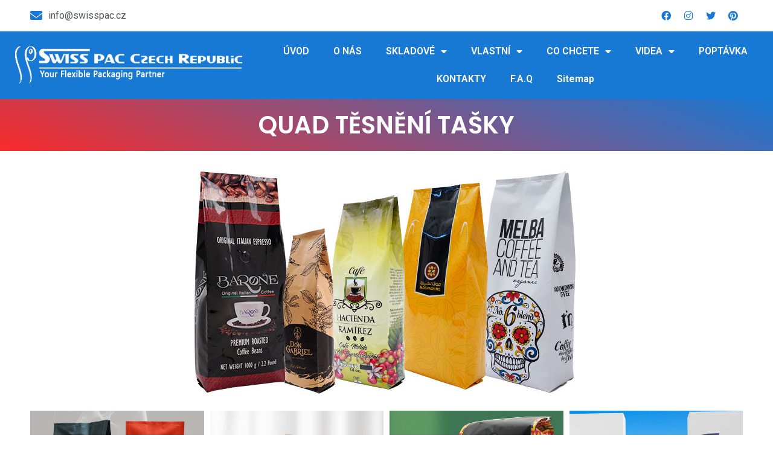

--- FILE ---
content_type: text/html; charset=UTF-8
request_url: https://swisspac.cz/quad-tesneni-tasky/
body_size: 122856
content:
<!doctype html>
<html lang="en-US">
<head>
	<meta charset="UTF-8">
		<meta name="viewport" content="width=device-width, initial-scale=1">
	<link rel="profile" href="https://gmpg.org/xfn/11">
	<meta name='robots' content='index, follow, max-image-preview:large, max-snippet:-1, max-video-preview:-1' />
	<style>img:is([sizes="auto" i], [sizes^="auto," i]) { contain-intrinsic-size: 3000px 1500px }</style>
	
	<!-- This site is optimized with the Yoast SEO plugin v21.1 - https://yoast.com/wordpress/plugins/seo/ -->
	<title>QUAD TĚSNĚNÍ TAŠKY - Swisspac</title>
	<link rel="canonical" href="https://swisspac.cz/quad-tesneni-tasky/" />
	<meta property="og:locale" content="en_US" />
	<meta property="og:type" content="article" />
	<meta property="og:title" content="QUAD TĚSNĚNÍ TAŠKY - Swisspac" />
	<meta property="og:description" content="QUAD TĚSNĚNÍ TAŠKY POPTÁVKA KLIKNĚTE ZDE PRO SKLADOVÉ PRODUKTY" />
	<meta property="og:url" content="https://swisspac.cz/quad-tesneni-tasky/" />
	<meta property="og:site_name" content="Swisspac" />
	<meta property="article:modified_time" content="2023-09-08T04:30:29+00:00" />
	<meta property="og:image" content="https://swisspac.cz/wp-content/uploads/2023/01/Quad-Sealing-Bag-2.png" />
	<meta property="og:image:width" content="500" />
	<meta property="og:image:height" content="500" />
	<meta property="og:image:type" content="image/png" />
	<meta name="twitter:card" content="summary_large_image" />
	<meta name="twitter:label1" content="Est. reading time" />
	<meta name="twitter:data1" content="2 minutes" />
	<script type="application/ld+json" class="yoast-schema-graph">{"@context":"https://schema.org","@graph":[{"@type":"WebPage","@id":"https://swisspac.cz/quad-tesneni-tasky/","url":"https://swisspac.cz/quad-tesneni-tasky/","name":"QUAD TĚSNĚNÍ TAŠKY - Swisspac","isPartOf":{"@id":"https://swisspac.cz/#website"},"primaryImageOfPage":{"@id":"https://swisspac.cz/quad-tesneni-tasky/#primaryimage"},"image":{"@id":"https://swisspac.cz/quad-tesneni-tasky/#primaryimage"},"thumbnailUrl":"https://swisspac.cz/wp-content/uploads/2023/01/Quad-Sealing-Bag-2.png","datePublished":"2023-01-17T08:01:39+00:00","dateModified":"2023-09-08T04:30:29+00:00","breadcrumb":{"@id":"https://swisspac.cz/quad-tesneni-tasky/#breadcrumb"},"inLanguage":"en-US","potentialAction":[{"@type":"ReadAction","target":["https://swisspac.cz/quad-tesneni-tasky/"]}]},{"@type":"ImageObject","inLanguage":"en-US","@id":"https://swisspac.cz/quad-tesneni-tasky/#primaryimage","url":"https://swisspac.cz/wp-content/uploads/2023/01/Quad-Sealing-Bag-2.png","contentUrl":"https://swisspac.cz/wp-content/uploads/2023/01/Quad-Sealing-Bag-2.png","width":500,"height":500},{"@type":"BreadcrumbList","@id":"https://swisspac.cz/quad-tesneni-tasky/#breadcrumb","itemListElement":[{"@type":"ListItem","position":1,"name":"Home","item":"https://swisspac.cz/"},{"@type":"ListItem","position":2,"name":"QUAD TĚSNĚNÍ TAŠKY"}]},{"@type":"WebSite","@id":"https://swisspac.cz/#website","url":"https://swisspac.cz/","name":"Swisspac","description":"Just another WordPress site","publisher":{"@id":"https://swisspac.cz/#organization"},"potentialAction":[{"@type":"SearchAction","target":{"@type":"EntryPoint","urlTemplate":"https://swisspac.cz/?s={search_term_string}"},"query-input":"required name=search_term_string"}],"inLanguage":"en-US"},{"@type":"Organization","@id":"https://swisspac.cz/#organization","name":"Swisspac","url":"https://swisspac.cz/","logo":{"@type":"ImageObject","inLanguage":"en-US","@id":"https://swisspac.cz/#/schema/logo/image/","url":"https://swisspac.cz/wp-content/uploads/2022/06/siwsscz.png","contentUrl":"https://swisspac.cz/wp-content/uploads/2022/06/siwsscz.png","width":376,"height":65,"caption":"Swisspac"},"image":{"@id":"https://swisspac.cz/#/schema/logo/image/"}}]}</script>
	<!-- / Yoast SEO plugin. -->


<link rel="alternate" type="application/rss+xml" title="Swisspac &raquo; Feed" href="https://swisspac.cz/feed/" />
<link rel="alternate" type="application/rss+xml" title="Swisspac &raquo; Comments Feed" href="https://swisspac.cz/comments/feed/" />
<script>
window._wpemojiSettings = {"baseUrl":"https:\/\/s.w.org\/images\/core\/emoji\/15.1.0\/72x72\/","ext":".png","svgUrl":"https:\/\/s.w.org\/images\/core\/emoji\/15.1.0\/svg\/","svgExt":".svg","source":{"concatemoji":"https:\/\/swisspac.cz\/wp-includes\/js\/wp-emoji-release.min.js?ver=6.8.1"}};
/*! This file is auto-generated */
!function(i,n){var o,s,e;function c(e){try{var t={supportTests:e,timestamp:(new Date).valueOf()};sessionStorage.setItem(o,JSON.stringify(t))}catch(e){}}function p(e,t,n){e.clearRect(0,0,e.canvas.width,e.canvas.height),e.fillText(t,0,0);var t=new Uint32Array(e.getImageData(0,0,e.canvas.width,e.canvas.height).data),r=(e.clearRect(0,0,e.canvas.width,e.canvas.height),e.fillText(n,0,0),new Uint32Array(e.getImageData(0,0,e.canvas.width,e.canvas.height).data));return t.every(function(e,t){return e===r[t]})}function u(e,t,n){switch(t){case"flag":return n(e,"\ud83c\udff3\ufe0f\u200d\u26a7\ufe0f","\ud83c\udff3\ufe0f\u200b\u26a7\ufe0f")?!1:!n(e,"\ud83c\uddfa\ud83c\uddf3","\ud83c\uddfa\u200b\ud83c\uddf3")&&!n(e,"\ud83c\udff4\udb40\udc67\udb40\udc62\udb40\udc65\udb40\udc6e\udb40\udc67\udb40\udc7f","\ud83c\udff4\u200b\udb40\udc67\u200b\udb40\udc62\u200b\udb40\udc65\u200b\udb40\udc6e\u200b\udb40\udc67\u200b\udb40\udc7f");case"emoji":return!n(e,"\ud83d\udc26\u200d\ud83d\udd25","\ud83d\udc26\u200b\ud83d\udd25")}return!1}function f(e,t,n){var r="undefined"!=typeof WorkerGlobalScope&&self instanceof WorkerGlobalScope?new OffscreenCanvas(300,150):i.createElement("canvas"),a=r.getContext("2d",{willReadFrequently:!0}),o=(a.textBaseline="top",a.font="600 32px Arial",{});return e.forEach(function(e){o[e]=t(a,e,n)}),o}function t(e){var t=i.createElement("script");t.src=e,t.defer=!0,i.head.appendChild(t)}"undefined"!=typeof Promise&&(o="wpEmojiSettingsSupports",s=["flag","emoji"],n.supports={everything:!0,everythingExceptFlag:!0},e=new Promise(function(e){i.addEventListener("DOMContentLoaded",e,{once:!0})}),new Promise(function(t){var n=function(){try{var e=JSON.parse(sessionStorage.getItem(o));if("object"==typeof e&&"number"==typeof e.timestamp&&(new Date).valueOf()<e.timestamp+604800&&"object"==typeof e.supportTests)return e.supportTests}catch(e){}return null}();if(!n){if("undefined"!=typeof Worker&&"undefined"!=typeof OffscreenCanvas&&"undefined"!=typeof URL&&URL.createObjectURL&&"undefined"!=typeof Blob)try{var e="postMessage("+f.toString()+"("+[JSON.stringify(s),u.toString(),p.toString()].join(",")+"));",r=new Blob([e],{type:"text/javascript"}),a=new Worker(URL.createObjectURL(r),{name:"wpTestEmojiSupports"});return void(a.onmessage=function(e){c(n=e.data),a.terminate(),t(n)})}catch(e){}c(n=f(s,u,p))}t(n)}).then(function(e){for(var t in e)n.supports[t]=e[t],n.supports.everything=n.supports.everything&&n.supports[t],"flag"!==t&&(n.supports.everythingExceptFlag=n.supports.everythingExceptFlag&&n.supports[t]);n.supports.everythingExceptFlag=n.supports.everythingExceptFlag&&!n.supports.flag,n.DOMReady=!1,n.readyCallback=function(){n.DOMReady=!0}}).then(function(){return e}).then(function(){var e;n.supports.everything||(n.readyCallback(),(e=n.source||{}).concatemoji?t(e.concatemoji):e.wpemoji&&e.twemoji&&(t(e.twemoji),t(e.wpemoji)))}))}((window,document),window._wpemojiSettings);
</script>
<style id='wp-emoji-styles-inline-css'>

	img.wp-smiley, img.emoji {
		display: inline !important;
		border: none !important;
		box-shadow: none !important;
		height: 1em !important;
		width: 1em !important;
		margin: 0 0.07em !important;
		vertical-align: -0.1em !important;
		background: none !important;
		padding: 0 !important;
	}
</style>
<link rel='stylesheet' id='wp-block-library-css' href='https://swisspac.cz/wp-includes/css/dist/block-library/style.min.css?ver=6.8.1' media='all' />
<style id='classic-theme-styles-inline-css'>
/*! This file is auto-generated */
.wp-block-button__link{color:#fff;background-color:#32373c;border-radius:9999px;box-shadow:none;text-decoration:none;padding:calc(.667em + 2px) calc(1.333em + 2px);font-size:1.125em}.wp-block-file__button{background:#32373c;color:#fff;text-decoration:none}
</style>
<style id='global-styles-inline-css'>
:root{--wp--preset--aspect-ratio--square: 1;--wp--preset--aspect-ratio--4-3: 4/3;--wp--preset--aspect-ratio--3-4: 3/4;--wp--preset--aspect-ratio--3-2: 3/2;--wp--preset--aspect-ratio--2-3: 2/3;--wp--preset--aspect-ratio--16-9: 16/9;--wp--preset--aspect-ratio--9-16: 9/16;--wp--preset--color--black: #000000;--wp--preset--color--cyan-bluish-gray: #abb8c3;--wp--preset--color--white: #ffffff;--wp--preset--color--pale-pink: #f78da7;--wp--preset--color--vivid-red: #cf2e2e;--wp--preset--color--luminous-vivid-orange: #ff6900;--wp--preset--color--luminous-vivid-amber: #fcb900;--wp--preset--color--light-green-cyan: #7bdcb5;--wp--preset--color--vivid-green-cyan: #00d084;--wp--preset--color--pale-cyan-blue: #8ed1fc;--wp--preset--color--vivid-cyan-blue: #0693e3;--wp--preset--color--vivid-purple: #9b51e0;--wp--preset--gradient--vivid-cyan-blue-to-vivid-purple: linear-gradient(135deg,rgba(6,147,227,1) 0%,rgb(155,81,224) 100%);--wp--preset--gradient--light-green-cyan-to-vivid-green-cyan: linear-gradient(135deg,rgb(122,220,180) 0%,rgb(0,208,130) 100%);--wp--preset--gradient--luminous-vivid-amber-to-luminous-vivid-orange: linear-gradient(135deg,rgba(252,185,0,1) 0%,rgba(255,105,0,1) 100%);--wp--preset--gradient--luminous-vivid-orange-to-vivid-red: linear-gradient(135deg,rgba(255,105,0,1) 0%,rgb(207,46,46) 100%);--wp--preset--gradient--very-light-gray-to-cyan-bluish-gray: linear-gradient(135deg,rgb(238,238,238) 0%,rgb(169,184,195) 100%);--wp--preset--gradient--cool-to-warm-spectrum: linear-gradient(135deg,rgb(74,234,220) 0%,rgb(151,120,209) 20%,rgb(207,42,186) 40%,rgb(238,44,130) 60%,rgb(251,105,98) 80%,rgb(254,248,76) 100%);--wp--preset--gradient--blush-light-purple: linear-gradient(135deg,rgb(255,206,236) 0%,rgb(152,150,240) 100%);--wp--preset--gradient--blush-bordeaux: linear-gradient(135deg,rgb(254,205,165) 0%,rgb(254,45,45) 50%,rgb(107,0,62) 100%);--wp--preset--gradient--luminous-dusk: linear-gradient(135deg,rgb(255,203,112) 0%,rgb(199,81,192) 50%,rgb(65,88,208) 100%);--wp--preset--gradient--pale-ocean: linear-gradient(135deg,rgb(255,245,203) 0%,rgb(182,227,212) 50%,rgb(51,167,181) 100%);--wp--preset--gradient--electric-grass: linear-gradient(135deg,rgb(202,248,128) 0%,rgb(113,206,126) 100%);--wp--preset--gradient--midnight: linear-gradient(135deg,rgb(2,3,129) 0%,rgb(40,116,252) 100%);--wp--preset--font-size--small: 13px;--wp--preset--font-size--medium: 20px;--wp--preset--font-size--large: 36px;--wp--preset--font-size--x-large: 42px;--wp--preset--spacing--20: 0.44rem;--wp--preset--spacing--30: 0.67rem;--wp--preset--spacing--40: 1rem;--wp--preset--spacing--50: 1.5rem;--wp--preset--spacing--60: 2.25rem;--wp--preset--spacing--70: 3.38rem;--wp--preset--spacing--80: 5.06rem;--wp--preset--shadow--natural: 6px 6px 9px rgba(0, 0, 0, 0.2);--wp--preset--shadow--deep: 12px 12px 50px rgba(0, 0, 0, 0.4);--wp--preset--shadow--sharp: 6px 6px 0px rgba(0, 0, 0, 0.2);--wp--preset--shadow--outlined: 6px 6px 0px -3px rgba(255, 255, 255, 1), 6px 6px rgba(0, 0, 0, 1);--wp--preset--shadow--crisp: 6px 6px 0px rgba(0, 0, 0, 1);}:where(.is-layout-flex){gap: 0.5em;}:where(.is-layout-grid){gap: 0.5em;}body .is-layout-flex{display: flex;}.is-layout-flex{flex-wrap: wrap;align-items: center;}.is-layout-flex > :is(*, div){margin: 0;}body .is-layout-grid{display: grid;}.is-layout-grid > :is(*, div){margin: 0;}:where(.wp-block-columns.is-layout-flex){gap: 2em;}:where(.wp-block-columns.is-layout-grid){gap: 2em;}:where(.wp-block-post-template.is-layout-flex){gap: 1.25em;}:where(.wp-block-post-template.is-layout-grid){gap: 1.25em;}.has-black-color{color: var(--wp--preset--color--black) !important;}.has-cyan-bluish-gray-color{color: var(--wp--preset--color--cyan-bluish-gray) !important;}.has-white-color{color: var(--wp--preset--color--white) !important;}.has-pale-pink-color{color: var(--wp--preset--color--pale-pink) !important;}.has-vivid-red-color{color: var(--wp--preset--color--vivid-red) !important;}.has-luminous-vivid-orange-color{color: var(--wp--preset--color--luminous-vivid-orange) !important;}.has-luminous-vivid-amber-color{color: var(--wp--preset--color--luminous-vivid-amber) !important;}.has-light-green-cyan-color{color: var(--wp--preset--color--light-green-cyan) !important;}.has-vivid-green-cyan-color{color: var(--wp--preset--color--vivid-green-cyan) !important;}.has-pale-cyan-blue-color{color: var(--wp--preset--color--pale-cyan-blue) !important;}.has-vivid-cyan-blue-color{color: var(--wp--preset--color--vivid-cyan-blue) !important;}.has-vivid-purple-color{color: var(--wp--preset--color--vivid-purple) !important;}.has-black-background-color{background-color: var(--wp--preset--color--black) !important;}.has-cyan-bluish-gray-background-color{background-color: var(--wp--preset--color--cyan-bluish-gray) !important;}.has-white-background-color{background-color: var(--wp--preset--color--white) !important;}.has-pale-pink-background-color{background-color: var(--wp--preset--color--pale-pink) !important;}.has-vivid-red-background-color{background-color: var(--wp--preset--color--vivid-red) !important;}.has-luminous-vivid-orange-background-color{background-color: var(--wp--preset--color--luminous-vivid-orange) !important;}.has-luminous-vivid-amber-background-color{background-color: var(--wp--preset--color--luminous-vivid-amber) !important;}.has-light-green-cyan-background-color{background-color: var(--wp--preset--color--light-green-cyan) !important;}.has-vivid-green-cyan-background-color{background-color: var(--wp--preset--color--vivid-green-cyan) !important;}.has-pale-cyan-blue-background-color{background-color: var(--wp--preset--color--pale-cyan-blue) !important;}.has-vivid-cyan-blue-background-color{background-color: var(--wp--preset--color--vivid-cyan-blue) !important;}.has-vivid-purple-background-color{background-color: var(--wp--preset--color--vivid-purple) !important;}.has-black-border-color{border-color: var(--wp--preset--color--black) !important;}.has-cyan-bluish-gray-border-color{border-color: var(--wp--preset--color--cyan-bluish-gray) !important;}.has-white-border-color{border-color: var(--wp--preset--color--white) !important;}.has-pale-pink-border-color{border-color: var(--wp--preset--color--pale-pink) !important;}.has-vivid-red-border-color{border-color: var(--wp--preset--color--vivid-red) !important;}.has-luminous-vivid-orange-border-color{border-color: var(--wp--preset--color--luminous-vivid-orange) !important;}.has-luminous-vivid-amber-border-color{border-color: var(--wp--preset--color--luminous-vivid-amber) !important;}.has-light-green-cyan-border-color{border-color: var(--wp--preset--color--light-green-cyan) !important;}.has-vivid-green-cyan-border-color{border-color: var(--wp--preset--color--vivid-green-cyan) !important;}.has-pale-cyan-blue-border-color{border-color: var(--wp--preset--color--pale-cyan-blue) !important;}.has-vivid-cyan-blue-border-color{border-color: var(--wp--preset--color--vivid-cyan-blue) !important;}.has-vivid-purple-border-color{border-color: var(--wp--preset--color--vivid-purple) !important;}.has-vivid-cyan-blue-to-vivid-purple-gradient-background{background: var(--wp--preset--gradient--vivid-cyan-blue-to-vivid-purple) !important;}.has-light-green-cyan-to-vivid-green-cyan-gradient-background{background: var(--wp--preset--gradient--light-green-cyan-to-vivid-green-cyan) !important;}.has-luminous-vivid-amber-to-luminous-vivid-orange-gradient-background{background: var(--wp--preset--gradient--luminous-vivid-amber-to-luminous-vivid-orange) !important;}.has-luminous-vivid-orange-to-vivid-red-gradient-background{background: var(--wp--preset--gradient--luminous-vivid-orange-to-vivid-red) !important;}.has-very-light-gray-to-cyan-bluish-gray-gradient-background{background: var(--wp--preset--gradient--very-light-gray-to-cyan-bluish-gray) !important;}.has-cool-to-warm-spectrum-gradient-background{background: var(--wp--preset--gradient--cool-to-warm-spectrum) !important;}.has-blush-light-purple-gradient-background{background: var(--wp--preset--gradient--blush-light-purple) !important;}.has-blush-bordeaux-gradient-background{background: var(--wp--preset--gradient--blush-bordeaux) !important;}.has-luminous-dusk-gradient-background{background: var(--wp--preset--gradient--luminous-dusk) !important;}.has-pale-ocean-gradient-background{background: var(--wp--preset--gradient--pale-ocean) !important;}.has-electric-grass-gradient-background{background: var(--wp--preset--gradient--electric-grass) !important;}.has-midnight-gradient-background{background: var(--wp--preset--gradient--midnight) !important;}.has-small-font-size{font-size: var(--wp--preset--font-size--small) !important;}.has-medium-font-size{font-size: var(--wp--preset--font-size--medium) !important;}.has-large-font-size{font-size: var(--wp--preset--font-size--large) !important;}.has-x-large-font-size{font-size: var(--wp--preset--font-size--x-large) !important;}
:where(.wp-block-post-template.is-layout-flex){gap: 1.25em;}:where(.wp-block-post-template.is-layout-grid){gap: 1.25em;}
:where(.wp-block-columns.is-layout-flex){gap: 2em;}:where(.wp-block-columns.is-layout-grid){gap: 2em;}
:root :where(.wp-block-pullquote){font-size: 1.5em;line-height: 1.6;}
</style>
<link rel='stylesheet' id='hello-elementor-css' href='https://swisspac.cz/wp-content/themes/hello-elementor/style.min.css?ver=2.6.1' media='all' />
<link rel='stylesheet' id='hello-elementor-theme-style-css' href='https://swisspac.cz/wp-content/themes/hello-elementor/theme.min.css?ver=2.6.1' media='all' />
<link rel='stylesheet' id='elementor-frontend-css' href='https://swisspac.cz/wp-content/plugins/elementor/assets/css/frontend-lite.min.css?ver=3.15.3' media='all' />
<link rel='stylesheet' id='elementor-post-8-css' href='https://swisspac.cz/wp-content/uploads/elementor/css/post-8.css?ver=1694150973' media='all' />
<link rel='stylesheet' id='elementor-icons-css' href='https://swisspac.cz/wp-content/plugins/elementor/assets/lib/eicons/css/elementor-icons.min.css?ver=5.21.0' media='all' />
<link rel='stylesheet' id='swiper-css' href='https://swisspac.cz/wp-content/plugins/elementor/assets/lib/swiper/css/swiper.min.css?ver=5.3.6' media='all' />
<link rel='stylesheet' id='elementor-pro-css' href='https://swisspac.cz/wp-content/plugins/elementor-pro/assets/css/frontend-lite.min.css?ver=3.10.2' media='all' />
<link rel='stylesheet' id='elementor-global-css' href='https://swisspac.cz/wp-content/uploads/elementor/css/global.css?ver=1694150974' media='all' />
<link rel='stylesheet' id='elementor-post-3017-css' href='https://swisspac.cz/wp-content/uploads/elementor/css/post-3017.css?ver=1694180055' media='all' />
<link rel='stylesheet' id='elementor-post-96-css' href='https://swisspac.cz/wp-content/uploads/elementor/css/post-96.css?ver=1694150974' media='all' />
<link rel='stylesheet' id='elementor-post-102-css' href='https://swisspac.cz/wp-content/uploads/elementor/css/post-102.css?ver=1750161612' media='all' />
<link rel='stylesheet' id='google-fonts-1-css' href='https://fonts.googleapis.com/css?family=Roboto%3A100%2C100italic%2C200%2C200italic%2C300%2C300italic%2C400%2C400italic%2C500%2C500italic%2C600%2C600italic%2C700%2C700italic%2C800%2C800italic%2C900%2C900italic%7CRoboto+Slab%3A100%2C100italic%2C200%2C200italic%2C300%2C300italic%2C400%2C400italic%2C500%2C500italic%2C600%2C600italic%2C700%2C700italic%2C800%2C800italic%2C900%2C900italic%7CPoppins%3A100%2C100italic%2C200%2C200italic%2C300%2C300italic%2C400%2C400italic%2C500%2C500italic%2C600%2C600italic%2C700%2C700italic%2C800%2C800italic%2C900%2C900italic&#038;display=auto&#038;ver=6.8.1' media='all' />
<link rel='stylesheet' id='elementor-icons-shared-0-css' href='https://swisspac.cz/wp-content/plugins/elementor/assets/lib/font-awesome/css/fontawesome.min.css?ver=5.15.3' media='all' />
<link rel='stylesheet' id='elementor-icons-fa-solid-css' href='https://swisspac.cz/wp-content/plugins/elementor/assets/lib/font-awesome/css/solid.min.css?ver=5.15.3' media='all' />
<link rel='stylesheet' id='elementor-icons-fa-brands-css' href='https://swisspac.cz/wp-content/plugins/elementor/assets/lib/font-awesome/css/brands.min.css?ver=5.15.3' media='all' />
<link rel="preconnect" href="https://fonts.gstatic.com/" crossorigin><script src="https://swisspac.cz/wp-includes/js/jquery/jquery.min.js?ver=3.7.1" id="jquery-core-js"></script>
<script src="https://swisspac.cz/wp-includes/js/jquery/jquery-migrate.min.js?ver=3.4.1" id="jquery-migrate-js"></script>
<link rel="https://api.w.org/" href="https://swisspac.cz/wp-json/" /><link rel="alternate" title="JSON" type="application/json" href="https://swisspac.cz/wp-json/wp/v2/pages/3017" /><link rel="EditURI" type="application/rsd+xml" title="RSD" href="https://swisspac.cz/xmlrpc.php?rsd" />
<meta name="generator" content="WordPress 6.8.1" />
<link rel='shortlink' href='https://swisspac.cz/?p=3017' />
<link rel="alternate" title="oEmbed (JSON)" type="application/json+oembed" href="https://swisspac.cz/wp-json/oembed/1.0/embed?url=https%3A%2F%2Fswisspac.cz%2Fquad-tesneni-tasky%2F" />
<link rel="alternate" title="oEmbed (XML)" type="text/xml+oembed" href="https://swisspac.cz/wp-json/oembed/1.0/embed?url=https%3A%2F%2Fswisspac.cz%2Fquad-tesneni-tasky%2F&#038;format=xml" />
<meta name="generator" content="Elementor 3.15.3; features: e_dom_optimization, e_optimized_assets_loading, e_optimized_css_loading, additional_custom_breakpoints; settings: css_print_method-external, google_font-enabled, font_display-auto">
<link rel="icon" href="https://swisspac.cz/wp-content/uploads/2022/06/FAV-icon.jpg" sizes="32x32" />
<link rel="icon" href="https://swisspac.cz/wp-content/uploads/2022/06/FAV-icon.jpg" sizes="192x192" />
<link rel="apple-touch-icon" href="https://swisspac.cz/wp-content/uploads/2022/06/FAV-icon.jpg" />
<meta name="msapplication-TileImage" content="https://swisspac.cz/wp-content/uploads/2022/06/FAV-icon.jpg" />
	
	<script async src="https://pagead2.googlesyndication.com/pagead/js/adsbygoogle.js?client=ca-pub-6130128571059206"
     crossorigin="anonymous"></script>
	
</head>
<body class="wp-singular page-template page-template-elementor_header_footer page page-id-3017 wp-custom-logo wp-theme-hello-elementor elementor-default elementor-template-full-width elementor-kit-8 elementor-page elementor-page-3017">


<a class="skip-link screen-reader-text" href="#content">
	Skip to content</a>

		<div data-elementor-type="header" data-elementor-id="96" class="elementor elementor-96 elementor-location-header">
								<section class="elementor-section elementor-top-section elementor-element elementor-element-9a313ce elementor-section-boxed elementor-section-height-default elementor-section-height-default" data-id="9a313ce" data-element_type="section" data-settings="{&quot;background_background&quot;:&quot;classic&quot;}">
						<div class="elementor-container elementor-column-gap-default">
					<div class="elementor-column elementor-col-50 elementor-top-column elementor-element elementor-element-f73976a" data-id="f73976a" data-element_type="column">
			<div class="elementor-widget-wrap elementor-element-populated">
								<div class="elementor-element elementor-element-94576e8 elementor-icon-list--layout-traditional elementor-list-item-link-full_width elementor-widget elementor-widget-icon-list" data-id="94576e8" data-element_type="widget" data-widget_type="icon-list.default">
				<div class="elementor-widget-container">
			<link rel="stylesheet" href="https://swisspac.cz/wp-content/plugins/elementor/assets/css/widget-icon-list.min.css">		<ul class="elementor-icon-list-items">
							<li class="elementor-icon-list-item">
											<a href="mailto:%20info@swisspac.cz">

												<span class="elementor-icon-list-icon">
							<i aria-hidden="true" class="fas fa-envelope"></i>						</span>
										<span class="elementor-icon-list-text">info@swisspac.cz</span>
											</a>
									</li>
						</ul>
				</div>
				</div>
					</div>
		</div>
				<div class="elementor-column elementor-col-50 elementor-top-column elementor-element elementor-element-e5b5f11" data-id="e5b5f11" data-element_type="column">
			<div class="elementor-widget-wrap elementor-element-populated">
								<div class="elementor-element elementor-element-b8da469 e-grid-align-right elementor-shape-rounded elementor-grid-0 elementor-widget elementor-widget-social-icons" data-id="b8da469" data-element_type="widget" data-widget_type="social-icons.default">
				<div class="elementor-widget-container">
			<style>/*! elementor - v3.15.0 - 20-08-2023 */
.elementor-widget-social-icons.elementor-grid-0 .elementor-widget-container,.elementor-widget-social-icons.elementor-grid-mobile-0 .elementor-widget-container,.elementor-widget-social-icons.elementor-grid-tablet-0 .elementor-widget-container{line-height:1;font-size:0}.elementor-widget-social-icons:not(.elementor-grid-0):not(.elementor-grid-tablet-0):not(.elementor-grid-mobile-0) .elementor-grid{display:inline-grid}.elementor-widget-social-icons .elementor-grid{grid-column-gap:var(--grid-column-gap,5px);grid-row-gap:var(--grid-row-gap,5px);grid-template-columns:var(--grid-template-columns);justify-content:var(--justify-content,center);justify-items:var(--justify-content,center)}.elementor-icon.elementor-social-icon{font-size:var(--icon-size,25px);line-height:var(--icon-size,25px);width:calc(var(--icon-size, 25px) + (2 * var(--icon-padding, .5em)));height:calc(var(--icon-size, 25px) + (2 * var(--icon-padding, .5em)))}.elementor-social-icon{--e-social-icon-icon-color:#fff;display:inline-flex;background-color:#69727d;align-items:center;justify-content:center;text-align:center;cursor:pointer}.elementor-social-icon i{color:var(--e-social-icon-icon-color)}.elementor-social-icon svg{fill:var(--e-social-icon-icon-color)}.elementor-social-icon:last-child{margin:0}.elementor-social-icon:hover{opacity:.9;color:#fff}.elementor-social-icon-android{background-color:#a4c639}.elementor-social-icon-apple{background-color:#999}.elementor-social-icon-behance{background-color:#1769ff}.elementor-social-icon-bitbucket{background-color:#205081}.elementor-social-icon-codepen{background-color:#000}.elementor-social-icon-delicious{background-color:#39f}.elementor-social-icon-deviantart{background-color:#05cc47}.elementor-social-icon-digg{background-color:#005be2}.elementor-social-icon-dribbble{background-color:#ea4c89}.elementor-social-icon-elementor{background-color:#d30c5c}.elementor-social-icon-envelope{background-color:#ea4335}.elementor-social-icon-facebook,.elementor-social-icon-facebook-f{background-color:#3b5998}.elementor-social-icon-flickr{background-color:#0063dc}.elementor-social-icon-foursquare{background-color:#2d5be3}.elementor-social-icon-free-code-camp,.elementor-social-icon-freecodecamp{background-color:#006400}.elementor-social-icon-github{background-color:#333}.elementor-social-icon-gitlab{background-color:#e24329}.elementor-social-icon-globe{background-color:#69727d}.elementor-social-icon-google-plus,.elementor-social-icon-google-plus-g{background-color:#dd4b39}.elementor-social-icon-houzz{background-color:#7ac142}.elementor-social-icon-instagram{background-color:#262626}.elementor-social-icon-jsfiddle{background-color:#487aa2}.elementor-social-icon-link{background-color:#818a91}.elementor-social-icon-linkedin,.elementor-social-icon-linkedin-in{background-color:#0077b5}.elementor-social-icon-medium{background-color:#00ab6b}.elementor-social-icon-meetup{background-color:#ec1c40}.elementor-social-icon-mixcloud{background-color:#273a4b}.elementor-social-icon-odnoklassniki{background-color:#f4731c}.elementor-social-icon-pinterest{background-color:#bd081c}.elementor-social-icon-product-hunt{background-color:#da552f}.elementor-social-icon-reddit{background-color:#ff4500}.elementor-social-icon-rss{background-color:#f26522}.elementor-social-icon-shopping-cart{background-color:#4caf50}.elementor-social-icon-skype{background-color:#00aff0}.elementor-social-icon-slideshare{background-color:#0077b5}.elementor-social-icon-snapchat{background-color:#fffc00}.elementor-social-icon-soundcloud{background-color:#f80}.elementor-social-icon-spotify{background-color:#2ebd59}.elementor-social-icon-stack-overflow{background-color:#fe7a15}.elementor-social-icon-steam{background-color:#00adee}.elementor-social-icon-stumbleupon{background-color:#eb4924}.elementor-social-icon-telegram{background-color:#2ca5e0}.elementor-social-icon-thumb-tack{background-color:#1aa1d8}.elementor-social-icon-tripadvisor{background-color:#589442}.elementor-social-icon-tumblr{background-color:#35465c}.elementor-social-icon-twitch{background-color:#6441a5}.elementor-social-icon-twitter{background-color:#1da1f2}.elementor-social-icon-viber{background-color:#665cac}.elementor-social-icon-vimeo{background-color:#1ab7ea}.elementor-social-icon-vk{background-color:#45668e}.elementor-social-icon-weibo{background-color:#dd2430}.elementor-social-icon-weixin{background-color:#31a918}.elementor-social-icon-whatsapp{background-color:#25d366}.elementor-social-icon-wordpress{background-color:#21759b}.elementor-social-icon-xing{background-color:#026466}.elementor-social-icon-yelp{background-color:#af0606}.elementor-social-icon-youtube{background-color:#cd201f}.elementor-social-icon-500px{background-color:#0099e5}.elementor-shape-rounded .elementor-icon.elementor-social-icon{border-radius:10%}.elementor-shape-circle .elementor-icon.elementor-social-icon{border-radius:50%}</style>		<div class="elementor-social-icons-wrapper elementor-grid">
							<span class="elementor-grid-item">
					<a class="elementor-icon elementor-social-icon elementor-social-icon-facebook elementor-repeater-item-d72a4ad" href="https://www.facebook.com/Swiss-Pac-Czech-Republic-213867585836541/" target="_blank">
						<span class="elementor-screen-only">Facebook</span>
						<i class="fab fa-facebook"></i>					</a>
				</span>
							<span class="elementor-grid-item">
					<a class="elementor-icon elementor-social-icon elementor-social-icon-instagram elementor-repeater-item-14322ab" href="https://www.instagram.com/swisspaccz/" target="_blank">
						<span class="elementor-screen-only">Instagram</span>
						<i class="fab fa-instagram"></i>					</a>
				</span>
							<span class="elementor-grid-item">
					<a class="elementor-icon elementor-social-icon elementor-social-icon-twitter elementor-repeater-item-7766feb" href="https://twitter.com/swisspaccz" target="_blank">
						<span class="elementor-screen-only">Twitter</span>
						<i class="fab fa-twitter"></i>					</a>
				</span>
							<span class="elementor-grid-item">
					<a class="elementor-icon elementor-social-icon elementor-social-icon-pinterest elementor-repeater-item-8aa17c5" href="https://in.pinterest.com/swisspackeskrepublika/pins/" target="_blank">
						<span class="elementor-screen-only">Pinterest</span>
						<i class="fab fa-pinterest"></i>					</a>
				</span>
					</div>
				</div>
				</div>
					</div>
		</div>
							</div>
		</section>
				<section class="elementor-section elementor-top-section elementor-element elementor-element-3585b98 elementor-section-full_width elementor-section-height-default elementor-section-height-default" data-id="3585b98" data-element_type="section" data-settings="{&quot;background_background&quot;:&quot;classic&quot;,&quot;sticky&quot;:&quot;top&quot;,&quot;sticky_on&quot;:[&quot;desktop&quot;],&quot;sticky_offset&quot;:0,&quot;sticky_effects_offset&quot;:0}">
						<div class="elementor-container elementor-column-gap-default">
					<div class="elementor-column elementor-col-33 elementor-top-column elementor-element elementor-element-e29a21a" data-id="e29a21a" data-element_type="column">
			<div class="elementor-widget-wrap elementor-element-populated">
								<div class="elementor-element elementor-element-7011d04 elementor-widget elementor-widget-theme-site-logo elementor-widget-image" data-id="7011d04" data-element_type="widget" data-widget_type="theme-site-logo.default">
				<div class="elementor-widget-container">
			<style>/*! elementor - v3.15.0 - 20-08-2023 */
.elementor-widget-image{text-align:center}.elementor-widget-image a{display:inline-block}.elementor-widget-image a img[src$=".svg"]{width:48px}.elementor-widget-image img{vertical-align:middle;display:inline-block}</style>													<a href="https://swisspac.cz">
							<img width="376" height="65" src="https://swisspac.cz/wp-content/uploads/2022/06/siwsscz.png" class="attachment-full size-full wp-image-2036" alt="" srcset="https://swisspac.cz/wp-content/uploads/2022/06/siwsscz.png 376w, https://swisspac.cz/wp-content/uploads/2022/06/siwsscz-300x52.png 300w" sizes="(max-width: 376px) 100vw, 376px" />								</a>
															</div>
				</div>
					</div>
		</div>
				<div class="elementor-column elementor-col-66 elementor-top-column elementor-element elementor-element-472dbb0" data-id="472dbb0" data-element_type="column">
			<div class="elementor-widget-wrap elementor-element-populated">
								<div class="elementor-element elementor-element-3a6853a elementor-nav-menu__align-center elementor-nav-menu--stretch elementor-nav-menu--dropdown-tablet elementor-nav-menu__text-align-aside elementor-nav-menu--toggle elementor-nav-menu--burger elementor-widget elementor-widget-nav-menu" data-id="3a6853a" data-element_type="widget" data-settings="{&quot;full_width&quot;:&quot;stretch&quot;,&quot;layout&quot;:&quot;horizontal&quot;,&quot;submenu_icon&quot;:{&quot;value&quot;:&quot;&lt;i class=\&quot;fas fa-caret-down\&quot;&gt;&lt;\/i&gt;&quot;,&quot;library&quot;:&quot;fa-solid&quot;},&quot;toggle&quot;:&quot;burger&quot;}" data-widget_type="nav-menu.default">
				<div class="elementor-widget-container">
			<link rel="stylesheet" href="https://swisspac.cz/wp-content/plugins/elementor-pro/assets/css/widget-nav-menu.min.css">			<nav migration_allowed="1" migrated="0" class="elementor-nav-menu--main elementor-nav-menu__container elementor-nav-menu--layout-horizontal e--pointer-underline e--animation-fade">
				<ul id="menu-1-3a6853a" class="elementor-nav-menu"><li class="menu-item menu-item-type-post_type menu-item-object-page menu-item-home menu-item-2814"><a href="https://swisspac.cz/" class="elementor-item">ÚVOD</a></li>
<li class="menu-item menu-item-type-post_type menu-item-object-page menu-item-2824"><a href="https://swisspac.cz/o-nas/" class="elementor-item">O NÁS</a></li>
<li class="menu-item menu-item-type-post_type menu-item-object-page menu-item-has-children menu-item-2836"><a href="https://swisspac.cz/skladove-produkty/" class="elementor-item">SKLADOVÉ</a>
<ul class="sub-menu elementor-nav-menu--dropdown">
	<li class="menu-item menu-item-type-post_type menu-item-object-page menu-item-2837"><a href="https://swisspac.cz/stojaci-sacek/" class="elementor-sub-item">STOJACÍ SÁČEK</a></li>
	<li class="menu-item menu-item-type-post_type menu-item-object-page menu-item-2834"><a href="https://swisspac.cz/sacky-s-plochym-dnem/" class="elementor-sub-item">SÁČKY S PLOCHÝM DNEM</a></li>
	<li class="menu-item menu-item-type-post_type menu-item-object-page menu-item-2833"><a href="https://swisspac.cz/sacky-s-bocnimi-sklady/" class="elementor-sub-item">SÁČKY S BOČNÍMI SKLADY</a></li>
	<li class="menu-item menu-item-type-post_type menu-item-object-page menu-item-2832"><a href="https://swisspac.cz/sacky-na-tekutiny/" class="elementor-sub-item">SÁČKY NA TEKUTINY</a></li>
	<li class="menu-item menu-item-type-post_type menu-item-object-page menu-item-2840"><a href="https://swisspac.cz/tri-bocni-tesneni/" class="elementor-sub-item">TŘI BOČNÍ TĚSNĚNÍ</a></li>
	<li class="menu-item menu-item-type-post_type menu-item-object-page menu-item-2822"><a href="https://swisspac.cz/kraft-vzhled-baleni/" class="elementor-sub-item">KRAFT VZHLED BALENÍ</a></li>
	<li class="menu-item menu-item-type-post_type menu-item-object-page menu-item-2826"><a href="https://swisspac.cz/oxo-rozlozitelne-sacky/" class="elementor-sub-item">OXO-ROZLOŽITELNÉ SÁČKY</a></li>
	<li class="menu-item menu-item-type-post_type menu-item-object-page menu-item-2820"><a href="https://swisspac.cz/juty-vzhled-vysoke-bariery-tasky-2/" class="elementor-sub-item">JUTY VZHLED VYSOKÉ BARIÉRY TAŠKY</a></li>
	<li class="menu-item menu-item-type-post_type menu-item-object-page menu-item-2828"><a href="https://swisspac.cz/plastove-sacky/" class="elementor-sub-item">PLASTOVÉ SÁČKY</a></li>
	<li class="menu-item menu-item-type-post_type menu-item-object-page menu-item-2827"><a href="https://swisspac.cz/papirove-sacky/" class="elementor-sub-item">PAPÍROVÉ SÁČKY</a></li>
	<li class="menu-item menu-item-type-post_type menu-item-object-page menu-item-2841"><a href="https://swisspac.cz/vakuove-sacky/" class="elementor-sub-item">VAKUOVÉ SÁČKY</a></li>
	<li class="menu-item menu-item-type-post_type menu-item-object-page menu-item-2838"><a href="https://swisspac.cz/tabulka-cokolady/" class="elementor-sub-item">TABULKA ČOKOLÁDY</a></li>
	<li class="menu-item menu-item-type-post_type menu-item-object-page menu-item-2839"><a href="https://swisspac.cz/trhave-obaly/" class="elementor-sub-item">TRHAVÉ OBALY</a></li>
	<li class="menu-item menu-item-type-post_type menu-item-object-page menu-item-2816"><a href="https://swisspac.cz/bila-papirove-tasky/" class="elementor-sub-item">BÍLÁ PAPÍROVÉ TAŠKY</a></li>
	<li class="menu-item menu-item-type-post_type menu-item-object-page menu-item-2831"><a href="https://swisspac.cz/retortove-sacky/" class="elementor-sub-item">RETORTOVÉ SÁČKY</a></li>
	<li class="menu-item menu-item-type-post_type menu-item-object-page menu-item-2819"><a href="https://swisspac.cz/hermeticke-bagy/" class="elementor-sub-item">HERMETICKÉ BAGY</a></li>
	<li class="menu-item menu-item-type-post_type menu-item-object-page menu-item-2810"><a href="https://swisspac.cz/baleni-cocktail/" class="elementor-sub-item">BALENÍ COCKTAIL</a></li>
	<li class="menu-item menu-item-type-post_type menu-item-object-page menu-item-2830"><a href="https://swisspac.cz/postovni-tasky/" class="elementor-sub-item">POŠTOVNÍ TAŠKY</a></li>
	<li class="menu-item menu-item-type-post_type menu-item-object-page menu-item-2825"><a href="https://swisspac.cz/odmerky/" class="elementor-sub-item">ODMĚRKY</a></li>
	<li class="menu-item menu-item-type-post_type menu-item-object-page menu-item-2844"><a href="https://swisspac.cz/zip/" class="elementor-sub-item">ZIP</a></li>
	<li class="menu-item menu-item-type-post_type menu-item-object-page menu-item-2842"><a href="https://swisspac.cz/ventil/" class="elementor-sub-item">VENTIL</a></li>
	<li class="menu-item menu-item-type-post_type menu-item-object-page menu-item-2835"><a href="https://swisspac.cz/salky-a-sklenice/" class="elementor-sub-item">ŠÁLKY A SKLENICE</a></li>
	<li class="menu-item menu-item-type-post_type menu-item-object-page menu-item-2823"><a href="https://swisspac.cz/nadoby-na-potraviny/" class="elementor-sub-item">NÁDOBY NA POTRAVINY</a></li>
</ul>
</li>
<li class="menu-item menu-item-type-post_type menu-item-object-page current-menu-ancestor current-menu-parent current_page_parent current_page_ancestor menu-item-has-children menu-item-2843"><a href="https://swisspac.cz/vlastni-produkty/" class="elementor-item">VLASTNÍ</a>
<ul class="sub-menu elementor-nav-menu--dropdown">
	<li class="menu-item menu-item-type-post_type menu-item-object-page menu-item-2857"><a href="https://swisspac.cz/vlastni-stojaci-vacky/" class="elementor-sub-item">VLASTNÍ STOJACÍ VÁČKY</a></li>
	<li class="menu-item menu-item-type-post_type menu-item-object-page menu-item-3094"><a href="https://swisspac.cz/vlastni-ploche-sacky/" class="elementor-sub-item">VLASTNÍ PLOCHÉ SÁČKY</a></li>
	<li class="menu-item menu-item-type-post_type menu-item-object-page current-menu-item page_item page-item-3017 current_page_item menu-item-3153"><a href="https://swisspac.cz/quad-tesneni-tasky/" aria-current="page" class="elementor-sub-item elementor-item-active">QUAD TĚSNĚNÍ TAŠKY</a></li>
	<li class="menu-item menu-item-type-post_type menu-item-object-page menu-item-2992"><a href="https://swisspac.cz/sacky-na-tekutiny-2/" class="elementor-sub-item">SÁČKY NA TEKUTINY</a></li>
	<li class="menu-item menu-item-type-post_type menu-item-object-page menu-item-3038"><a href="https://swisspac.cz/sacky-se-ctyrmi-svary/" class="elementor-sub-item">SÁČKY SE ČTYŘMI SVÁRY</a></li>
	<li class="menu-item menu-item-type-post_type menu-item-object-page menu-item-2916"><a href="https://swisspac.cz/zakazkove-tistene-role/" class="elementor-sub-item">ZAKÁZKOVÉ TIŠTĚNÉ ROLE</a></li>
	<li class="menu-item menu-item-type-post_type menu-item-object-page menu-item-2960"><a href="https://swisspac.cz/papirove-a-plastove-kelimky/" class="elementor-sub-item">PAPÍROVÉ A PLASTOVÉ KELÍMKY</a></li>
	<li class="menu-item menu-item-type-post_type menu-item-object-page menu-item-3003"><a href="https://swisspac.cz/vlastni-koktejlove-baleni/" class="elementor-sub-item">VLASTNÍ KOKTEJLOVÉ BALENÍ</a></li>
	<li class="menu-item menu-item-type-post_type menu-item-object-page menu-item-3015"><a href="https://swisspac.cz/baleni-biopotravin/" class="elementor-sub-item">BALENÍ BIOPOTRAVIN</a></li>
	<li class="menu-item menu-item-type-post_type menu-item-object-page menu-item-3030"><a href="https://swisspac.cz/obaly-na-snacks/" class="elementor-sub-item">OBALY NA SNACKS</a></li>
	<li class="menu-item menu-item-type-post_type menu-item-object-page menu-item-3041"><a href="https://swisspac.cz/vlastni-retortove-sacky/" class="elementor-sub-item">VLASTNÍ RETORTOVÉ SÁČKY</a></li>
	<li class="menu-item menu-item-type-post_type menu-item-object-page menu-item-3050"><a href="https://swisspac.cz/pouzdra-na-polstare/" class="elementor-sub-item">POUZDRA NA POLŠTÁŘE</a></li>
	<li class="menu-item menu-item-type-post_type menu-item-object-page menu-item-3056"><a href="https://swisspac.cz/sacky-na-kavu-sacky-na-caj/" class="elementor-sub-item">SÁČKY NA KÁVU / SÁČKY NA ČAJ</a></li>
	<li class="menu-item menu-item-type-post_type menu-item-object-page menu-item-3116"><a href="https://swisspac.cz/prizpusobene-digitalni-potistene-tasky/" class="elementor-sub-item">PŘIZPŮSOBENÉ DIGITÁLNÍ POTIŠTĚNÉ TAŠKY</a></li>
	<li class="menu-item menu-item-type-post_type menu-item-object-page menu-item-3124"><a href="https://swisspac.cz/sacky-se-tremi-svary/" class="elementor-sub-item">SÁČKY SE TŘEMI SVÁRY</a></li>
	<li class="menu-item menu-item-type-post_type menu-item-object-page menu-item-3167"><a href="https://swisspac.cz/sacky-na-zakazku/" class="elementor-sub-item">SÁČKY NA ZAKÁZKU</a></li>
	<li class="menu-item menu-item-type-post_type menu-item-object-page menu-item-3228"><a href="https://swisspac.cz/laserove-sacky-2/" class="elementor-sub-item">LASEROVÉ SÁČKY</a></li>
	<li class="menu-item menu-item-type-post_type menu-item-object-page menu-item-3251"><a href="https://swisspac.cz/foliove-razitka/" class="elementor-sub-item">FOLIOVÉ RAZÍTKA</a></li>
</ul>
</li>
<li class="menu-item menu-item-type-post_type menu-item-object-page menu-item-has-children menu-item-2817"><a href="https://swisspac.cz/co-chcete/" class="elementor-item">CO CHCETE</a>
<ul class="sub-menu elementor-nav-menu--dropdown">
	<li class="menu-item menu-item-type-post_type menu-item-object-page menu-item-3727"><a href="https://swisspac.cz/baleni-cukru/" class="elementor-sub-item">BALENÍ CUKRU</a></li>
	<li class="menu-item menu-item-type-post_type menu-item-object-page menu-item-3640"><a href="https://swisspac.cz/baleni-soli/" class="elementor-sub-item">BALENÍ SOLI</a></li>
	<li class="menu-item menu-item-type-post_type menu-item-object-page menu-item-3502"><a href="https://swisspac.cz/baleni-ryze/" class="elementor-sub-item">BALENÍ RÝŽE</a></li>
	<li class="menu-item menu-item-type-post_type menu-item-object-page menu-item-3774"><a href="https://swisspac.cz/sacky-na-koreni/" class="elementor-sub-item">SÁČKY NA KOŘENÍ</a></li>
	<li class="menu-item menu-item-type-post_type menu-item-object-page menu-item-3768"><a href="https://swisspac.cz/cokoladove-baleni/" class="elementor-sub-item">ČOKOLÁDOVÉ BALENÍ</a></li>
	<li class="menu-item menu-item-type-post_type menu-item-object-page menu-item-3323"><a href="https://swisspac.cz/baleni-zavesu-flouru/" class="elementor-sub-item">BALENÍ ZÁVĚSŮ / FLOURU</a></li>
	<li class="menu-item menu-item-type-post_type menu-item-object-page menu-item-3566"><a href="https://swisspac.cz/baleni-sucheho-ovoce/" class="elementor-sub-item">BALENÍ SUCHÉHO OVOCE</a></li>
	<li class="menu-item menu-item-type-post_type menu-item-object-page menu-item-3734"><a href="https://swisspac.cz/baleni-superpotravin/" class="elementor-sub-item">BALENÍ SUPERPOTRAVIN</a></li>
	<li class="menu-item menu-item-type-post_type menu-item-object-page menu-item-3635"><a href="https://swisspac.cz/baleni-orechu/" class="elementor-sub-item">BALENÍ OŘECHŮ</a></li>
	<li class="menu-item menu-item-type-post_type menu-item-object-page menu-item-3816"><a href="https://swisspac.cz/vlastni-trhane-obaly/" class="elementor-sub-item">VLASTNÍ TRHANÉ OBALY</a></li>
	<li class="menu-item menu-item-type-post_type menu-item-object-page menu-item-3409"><a href="https://swisspac.cz/krmiva/" class="elementor-sub-item">KRMIVA</a></li>
	<li class="menu-item menu-item-type-post_type menu-item-object-page menu-item-3359"><a href="https://swisspac.cz/baleni-ryby/" class="elementor-sub-item">BALENÍ RYBY</a></li>
	<li class="menu-item menu-item-type-post_type menu-item-object-page menu-item-3439"><a href="https://swisspac.cz/mrazene-potravinove-baleni/" class="elementor-sub-item">MRAŽENÉ POTRAVINOVÉ BALENÍ</a></li>
	<li class="menu-item menu-item-type-post_type menu-item-object-page menu-item-3495"><a href="https://swisspac.cz/baleni-syru/" class="elementor-sub-item">BALENÍ SÝRŮ</a></li>
	<li class="menu-item menu-item-type-post_type menu-item-object-page menu-item-3414"><a href="https://swisspac.cz/baleni-detergentu/" class="elementor-sub-item">BALENÍ DETERGENTŮ</a></li>
	<li class="menu-item menu-item-type-post_type menu-item-object-page menu-item-3525"><a href="https://swisspac.cz/obaly-na-farmaceuticke-vyrobky/" class="elementor-sub-item">OBALY NA FARMACEUTICKÉ VÝROBKY</a></li>
	<li class="menu-item menu-item-type-post_type menu-item-object-page menu-item-3529"><a href="https://swisspac.cz/baleni-granola/" class="elementor-sub-item">BALENÍ GRANOLA</a></li>
	<li class="menu-item menu-item-type-post_type menu-item-object-page menu-item-3394"><a href="https://swisspac.cz/kroucene-obaly-na-sladkosti/" class="elementor-sub-item">KROUCENÉ OBALY NA SLADKOSTI</a></li>
	<li class="menu-item menu-item-type-post_type menu-item-object-page menu-item-3560"><a href="https://swisspac.cz/baleni-proteinu-doplnku/" class="elementor-sub-item">BALENÍ PROTEINŮ / DOPLŇKŮ</a></li>
	<li class="menu-item menu-item-type-post_type menu-item-object-page menu-item-3646"><a href="https://swisspac.cz/ekologicke-obaly/" class="elementor-sub-item">EKOLOGICKÉ OBALY</a></li>
	<li class="menu-item menu-item-type-post_type menu-item-object-page menu-item-3672"><a href="https://swisspac.cz/baleni-kosmetickych-listu-masky/" class="elementor-sub-item">BALENÍ KOSMETICKÝCH LISTŮ MASKY</a></li>
</ul>
</li>
<li class="menu-item menu-item-type-custom menu-item-object-custom menu-item-has-children menu-item-4874"><a href="#" class="elementor-item elementor-item-anchor">VIDEA</a>
<ul class="sub-menu elementor-nav-menu--dropdown">
	<li class="menu-item menu-item-type-post_type menu-item-object-page menu-item-4523"><a href="https://swisspac.cz/sacky-s-bocnimi-sklady-2/" class="elementor-sub-item">SÁČKY S BOČNÍMI SKLADY</a></li>
	<li class="menu-item menu-item-type-post_type menu-item-object-page menu-item-4534"><a href="https://swisspac.cz/sacky-se-ctyrmi-svary-2/" class="elementor-sub-item">SÁČKY SE ČTYŘMI SVÁRY</a></li>
	<li class="menu-item menu-item-type-post_type menu-item-object-page menu-item-4548"><a href="https://swisspac.cz/vakuove-sacky-2/" class="elementor-sub-item">VAKUOVÉ SÁČKY</a></li>
	<li class="menu-item menu-item-type-post_type menu-item-object-page menu-item-4564"><a href="https://swisspac.cz/sacky-s-plochym-dnem-2/" class="elementor-sub-item">SÁČKY S PLOCHÝM DNEM</a></li>
	<li class="menu-item menu-item-type-post_type menu-item-object-page menu-item-4572"><a href="https://swisspac.cz/sacky-s-bocnimi-sklady-s-bocnim-svarem/" class="elementor-sub-item">SÁČKY S BOČNÍMI SKLADY – S BOČNÍM SVÁREM</a></li>
	<li class="menu-item menu-item-type-post_type menu-item-object-page menu-item-4579"><a href="https://swisspac.cz/papirove-sacky-2/" class="elementor-sub-item">PAPÍROVÉ SÁČKY</a></li>
	<li class="menu-item menu-item-type-post_type menu-item-object-page menu-item-4590"><a href="https://swisspac.cz/plastove-sacky-2/" class="elementor-sub-item">PLASTOVÉ SÁČKY</a></li>
	<li class="menu-item menu-item-type-post_type menu-item-object-page menu-item-4598"><a href="https://swisspac.cz/sacky-na-kavu-sacky-na-caj-2/" class="elementor-sub-item">SÁČKY NA KÁVU / SÁČKY NA ČAJ</a></li>
	<li class="menu-item menu-item-type-post_type menu-item-object-page menu-item-4606"><a href="https://swisspac.cz/sacky-se-tremi-svary-2/" class="elementor-sub-item">SÁČKY SE TŘEMI SVÁRY</a></li>
	<li class="menu-item menu-item-type-post_type menu-item-object-page menu-item-4614"><a href="https://swisspac.cz/sacky-na-tekutiny-3/" class="elementor-sub-item">SÁČKY NA TEKUTINY</a></li>
	<li class="menu-item menu-item-type-post_type menu-item-object-page menu-item-4622"><a href="https://swisspac.cz/sacky-typu-polstar/" class="elementor-sub-item">SÁČKY TYPU POLŠTÁŘ</a></li>
	<li class="menu-item menu-item-type-post_type menu-item-object-page menu-item-4630"><a href="https://swisspac.cz/odmerky-2/" class="elementor-sub-item">ODMĚRKY</a></li>
	<li class="menu-item menu-item-type-post_type menu-item-object-page menu-item-4638"><a href="https://swisspac.cz/kroucene-obaly-na-sladkosti-2/" class="elementor-sub-item">KROUCENÉ OBALY NA SLADKOSTI</a></li>
	<li class="menu-item menu-item-type-post_type menu-item-object-page menu-item-4649"><a href="https://swisspac.cz/obaly-na-snacks-2/" class="elementor-sub-item">OBALY NA SNACKS</a></li>
	<li class="menu-item menu-item-type-post_type menu-item-object-page menu-item-4657"><a href="https://swisspac.cz/stojaci-sacek-2/" class="elementor-sub-item">STOJACÍ SÁČEK</a></li>
	<li class="menu-item menu-item-type-post_type menu-item-object-page menu-item-4665"><a href="https://swisspac.cz/zip-2/" class="elementor-sub-item">ZIP</a></li>
	<li class="menu-item menu-item-type-post_type menu-item-object-page menu-item-4673"><a href="https://swisspac.cz/krmiva-2/" class="elementor-sub-item">KRMIVA</a></li>
	<li class="menu-item menu-item-type-post_type menu-item-object-page menu-item-4681"><a href="https://swisspac.cz/sacky-na-koreni-2/" class="elementor-sub-item">SÁČKY NA KOŘENÍ</a></li>
	<li class="menu-item menu-item-type-post_type menu-item-object-page menu-item-4689"><a href="https://swisspac.cz/obaly-na-farmaceuticke-vyrobky-2/" class="elementor-sub-item">OBALY NA FARMACEUTICKÉ VÝROBKY</a></li>
	<li class="menu-item menu-item-type-post_type menu-item-object-page menu-item-4700"><a href="https://swisspac.cz/baleni-biopotravin-2/" class="elementor-sub-item">BALENÍ BIOPOTRAVIN</a></li>
	<li class="menu-item menu-item-type-post_type menu-item-object-page menu-item-4708"><a href="https://swisspac.cz/jak-merit-stojaci-sacek/" class="elementor-sub-item">JAK MĚŘIT STOJACÍ SÁČEK</a></li>
	<li class="menu-item menu-item-type-post_type menu-item-object-page menu-item-4716"><a href="https://swisspac.cz/jak-merit-sacek-s-bocnimi-sklady/" class="elementor-sub-item">JAK MĚŘIT SÁČEK S BOČNÍMI SKLADY</a></li>
	<li class="menu-item menu-item-type-post_type menu-item-object-page menu-item-4724"><a href="https://swisspac.cz/jak-merit-sacek-s-plochym-dnem/" class="elementor-sub-item">JAK MĚŘIT SÁČEK S PLOCHÝM DNEM</a></li>
	<li class="menu-item menu-item-type-post_type menu-item-object-page menu-item-4732"><a href="https://swisspac.cz/jak-merit-sacek-se-tremi-svary/" class="elementor-sub-item">JAK MĚŘIT SÁČEK SE TŘEMI SVÁRY</a></li>
	<li class="menu-item menu-item-type-post_type menu-item-object-page menu-item-4740"><a href="https://swisspac.cz/jak-merit-sacek-se-ctyrmi-svary/" class="elementor-sub-item">JAK MĚŘIT SÁČEK SE ČTYŘMI SVÁRY</a></li>
	<li class="menu-item menu-item-type-post_type menu-item-object-page menu-item-4751"><a href="https://swisspac.cz/jak-merit-vakuovy-sacek/" class="elementor-sub-item">JAK MĚŘIT VAKUOVÝ SÁČEK</a></li>
	<li class="menu-item menu-item-type-post_type menu-item-object-page menu-item-4759"><a href="https://swisspac.cz/jak-merit-sacek-typu-polstar/" class="elementor-sub-item">JAK MĚŘIT SÁČEK TYPU POLŠTÁŘ</a></li>
</ul>
</li>
<li class="menu-item menu-item-type-post_type menu-item-object-page menu-item-2829"><a href="https://swisspac.cz/poptavka/" class="elementor-item">POPTÁVKA</a></li>
<li class="menu-item menu-item-type-post_type menu-item-object-page menu-item-2821"><a href="https://swisspac.cz/kontakty/" class="elementor-item">KONTAKTY</a></li>
<li class="menu-item menu-item-type-post_type menu-item-object-page menu-item-4770"><a href="https://swisspac.cz/f-a-q/" class="elementor-item">F.A.Q</a></li>
<li class="menu-item menu-item-type-post_type menu-item-object-page menu-item-5619"><a href="https://swisspac.cz/sitemap/" class="elementor-item">Sitemap</a></li>
</ul>			</nav>
					<div class="elementor-menu-toggle" role="button" tabindex="0" aria-label="Menu Toggle" aria-expanded="false">
			<i aria-hidden="true" role="presentation" class="elementor-menu-toggle__icon--open eicon-menu-bar"></i><i aria-hidden="true" role="presentation" class="elementor-menu-toggle__icon--close eicon-close"></i>			<span class="elementor-screen-only">Menu</span>
		</div>
					<nav class="elementor-nav-menu--dropdown elementor-nav-menu__container" aria-hidden="true">
				<ul id="menu-2-3a6853a" class="elementor-nav-menu"><li class="menu-item menu-item-type-post_type menu-item-object-page menu-item-home menu-item-2814"><a href="https://swisspac.cz/" class="elementor-item" tabindex="-1">ÚVOD</a></li>
<li class="menu-item menu-item-type-post_type menu-item-object-page menu-item-2824"><a href="https://swisspac.cz/o-nas/" class="elementor-item" tabindex="-1">O NÁS</a></li>
<li class="menu-item menu-item-type-post_type menu-item-object-page menu-item-has-children menu-item-2836"><a href="https://swisspac.cz/skladove-produkty/" class="elementor-item" tabindex="-1">SKLADOVÉ</a>
<ul class="sub-menu elementor-nav-menu--dropdown">
	<li class="menu-item menu-item-type-post_type menu-item-object-page menu-item-2837"><a href="https://swisspac.cz/stojaci-sacek/" class="elementor-sub-item" tabindex="-1">STOJACÍ SÁČEK</a></li>
	<li class="menu-item menu-item-type-post_type menu-item-object-page menu-item-2834"><a href="https://swisspac.cz/sacky-s-plochym-dnem/" class="elementor-sub-item" tabindex="-1">SÁČKY S PLOCHÝM DNEM</a></li>
	<li class="menu-item menu-item-type-post_type menu-item-object-page menu-item-2833"><a href="https://swisspac.cz/sacky-s-bocnimi-sklady/" class="elementor-sub-item" tabindex="-1">SÁČKY S BOČNÍMI SKLADY</a></li>
	<li class="menu-item menu-item-type-post_type menu-item-object-page menu-item-2832"><a href="https://swisspac.cz/sacky-na-tekutiny/" class="elementor-sub-item" tabindex="-1">SÁČKY NA TEKUTINY</a></li>
	<li class="menu-item menu-item-type-post_type menu-item-object-page menu-item-2840"><a href="https://swisspac.cz/tri-bocni-tesneni/" class="elementor-sub-item" tabindex="-1">TŘI BOČNÍ TĚSNĚNÍ</a></li>
	<li class="menu-item menu-item-type-post_type menu-item-object-page menu-item-2822"><a href="https://swisspac.cz/kraft-vzhled-baleni/" class="elementor-sub-item" tabindex="-1">KRAFT VZHLED BALENÍ</a></li>
	<li class="menu-item menu-item-type-post_type menu-item-object-page menu-item-2826"><a href="https://swisspac.cz/oxo-rozlozitelne-sacky/" class="elementor-sub-item" tabindex="-1">OXO-ROZLOŽITELNÉ SÁČKY</a></li>
	<li class="menu-item menu-item-type-post_type menu-item-object-page menu-item-2820"><a href="https://swisspac.cz/juty-vzhled-vysoke-bariery-tasky-2/" class="elementor-sub-item" tabindex="-1">JUTY VZHLED VYSOKÉ BARIÉRY TAŠKY</a></li>
	<li class="menu-item menu-item-type-post_type menu-item-object-page menu-item-2828"><a href="https://swisspac.cz/plastove-sacky/" class="elementor-sub-item" tabindex="-1">PLASTOVÉ SÁČKY</a></li>
	<li class="menu-item menu-item-type-post_type menu-item-object-page menu-item-2827"><a href="https://swisspac.cz/papirove-sacky/" class="elementor-sub-item" tabindex="-1">PAPÍROVÉ SÁČKY</a></li>
	<li class="menu-item menu-item-type-post_type menu-item-object-page menu-item-2841"><a href="https://swisspac.cz/vakuove-sacky/" class="elementor-sub-item" tabindex="-1">VAKUOVÉ SÁČKY</a></li>
	<li class="menu-item menu-item-type-post_type menu-item-object-page menu-item-2838"><a href="https://swisspac.cz/tabulka-cokolady/" class="elementor-sub-item" tabindex="-1">TABULKA ČOKOLÁDY</a></li>
	<li class="menu-item menu-item-type-post_type menu-item-object-page menu-item-2839"><a href="https://swisspac.cz/trhave-obaly/" class="elementor-sub-item" tabindex="-1">TRHAVÉ OBALY</a></li>
	<li class="menu-item menu-item-type-post_type menu-item-object-page menu-item-2816"><a href="https://swisspac.cz/bila-papirove-tasky/" class="elementor-sub-item" tabindex="-1">BÍLÁ PAPÍROVÉ TAŠKY</a></li>
	<li class="menu-item menu-item-type-post_type menu-item-object-page menu-item-2831"><a href="https://swisspac.cz/retortove-sacky/" class="elementor-sub-item" tabindex="-1">RETORTOVÉ SÁČKY</a></li>
	<li class="menu-item menu-item-type-post_type menu-item-object-page menu-item-2819"><a href="https://swisspac.cz/hermeticke-bagy/" class="elementor-sub-item" tabindex="-1">HERMETICKÉ BAGY</a></li>
	<li class="menu-item menu-item-type-post_type menu-item-object-page menu-item-2810"><a href="https://swisspac.cz/baleni-cocktail/" class="elementor-sub-item" tabindex="-1">BALENÍ COCKTAIL</a></li>
	<li class="menu-item menu-item-type-post_type menu-item-object-page menu-item-2830"><a href="https://swisspac.cz/postovni-tasky/" class="elementor-sub-item" tabindex="-1">POŠTOVNÍ TAŠKY</a></li>
	<li class="menu-item menu-item-type-post_type menu-item-object-page menu-item-2825"><a href="https://swisspac.cz/odmerky/" class="elementor-sub-item" tabindex="-1">ODMĚRKY</a></li>
	<li class="menu-item menu-item-type-post_type menu-item-object-page menu-item-2844"><a href="https://swisspac.cz/zip/" class="elementor-sub-item" tabindex="-1">ZIP</a></li>
	<li class="menu-item menu-item-type-post_type menu-item-object-page menu-item-2842"><a href="https://swisspac.cz/ventil/" class="elementor-sub-item" tabindex="-1">VENTIL</a></li>
	<li class="menu-item menu-item-type-post_type menu-item-object-page menu-item-2835"><a href="https://swisspac.cz/salky-a-sklenice/" class="elementor-sub-item" tabindex="-1">ŠÁLKY A SKLENICE</a></li>
	<li class="menu-item menu-item-type-post_type menu-item-object-page menu-item-2823"><a href="https://swisspac.cz/nadoby-na-potraviny/" class="elementor-sub-item" tabindex="-1">NÁDOBY NA POTRAVINY</a></li>
</ul>
</li>
<li class="menu-item menu-item-type-post_type menu-item-object-page current-menu-ancestor current-menu-parent current_page_parent current_page_ancestor menu-item-has-children menu-item-2843"><a href="https://swisspac.cz/vlastni-produkty/" class="elementor-item" tabindex="-1">VLASTNÍ</a>
<ul class="sub-menu elementor-nav-menu--dropdown">
	<li class="menu-item menu-item-type-post_type menu-item-object-page menu-item-2857"><a href="https://swisspac.cz/vlastni-stojaci-vacky/" class="elementor-sub-item" tabindex="-1">VLASTNÍ STOJACÍ VÁČKY</a></li>
	<li class="menu-item menu-item-type-post_type menu-item-object-page menu-item-3094"><a href="https://swisspac.cz/vlastni-ploche-sacky/" class="elementor-sub-item" tabindex="-1">VLASTNÍ PLOCHÉ SÁČKY</a></li>
	<li class="menu-item menu-item-type-post_type menu-item-object-page current-menu-item page_item page-item-3017 current_page_item menu-item-3153"><a href="https://swisspac.cz/quad-tesneni-tasky/" aria-current="page" class="elementor-sub-item elementor-item-active" tabindex="-1">QUAD TĚSNĚNÍ TAŠKY</a></li>
	<li class="menu-item menu-item-type-post_type menu-item-object-page menu-item-2992"><a href="https://swisspac.cz/sacky-na-tekutiny-2/" class="elementor-sub-item" tabindex="-1">SÁČKY NA TEKUTINY</a></li>
	<li class="menu-item menu-item-type-post_type menu-item-object-page menu-item-3038"><a href="https://swisspac.cz/sacky-se-ctyrmi-svary/" class="elementor-sub-item" tabindex="-1">SÁČKY SE ČTYŘMI SVÁRY</a></li>
	<li class="menu-item menu-item-type-post_type menu-item-object-page menu-item-2916"><a href="https://swisspac.cz/zakazkove-tistene-role/" class="elementor-sub-item" tabindex="-1">ZAKÁZKOVÉ TIŠTĚNÉ ROLE</a></li>
	<li class="menu-item menu-item-type-post_type menu-item-object-page menu-item-2960"><a href="https://swisspac.cz/papirove-a-plastove-kelimky/" class="elementor-sub-item" tabindex="-1">PAPÍROVÉ A PLASTOVÉ KELÍMKY</a></li>
	<li class="menu-item menu-item-type-post_type menu-item-object-page menu-item-3003"><a href="https://swisspac.cz/vlastni-koktejlove-baleni/" class="elementor-sub-item" tabindex="-1">VLASTNÍ KOKTEJLOVÉ BALENÍ</a></li>
	<li class="menu-item menu-item-type-post_type menu-item-object-page menu-item-3015"><a href="https://swisspac.cz/baleni-biopotravin/" class="elementor-sub-item" tabindex="-1">BALENÍ BIOPOTRAVIN</a></li>
	<li class="menu-item menu-item-type-post_type menu-item-object-page menu-item-3030"><a href="https://swisspac.cz/obaly-na-snacks/" class="elementor-sub-item" tabindex="-1">OBALY NA SNACKS</a></li>
	<li class="menu-item menu-item-type-post_type menu-item-object-page menu-item-3041"><a href="https://swisspac.cz/vlastni-retortove-sacky/" class="elementor-sub-item" tabindex="-1">VLASTNÍ RETORTOVÉ SÁČKY</a></li>
	<li class="menu-item menu-item-type-post_type menu-item-object-page menu-item-3050"><a href="https://swisspac.cz/pouzdra-na-polstare/" class="elementor-sub-item" tabindex="-1">POUZDRA NA POLŠTÁŘE</a></li>
	<li class="menu-item menu-item-type-post_type menu-item-object-page menu-item-3056"><a href="https://swisspac.cz/sacky-na-kavu-sacky-na-caj/" class="elementor-sub-item" tabindex="-1">SÁČKY NA KÁVU / SÁČKY NA ČAJ</a></li>
	<li class="menu-item menu-item-type-post_type menu-item-object-page menu-item-3116"><a href="https://swisspac.cz/prizpusobene-digitalni-potistene-tasky/" class="elementor-sub-item" tabindex="-1">PŘIZPŮSOBENÉ DIGITÁLNÍ POTIŠTĚNÉ TAŠKY</a></li>
	<li class="menu-item menu-item-type-post_type menu-item-object-page menu-item-3124"><a href="https://swisspac.cz/sacky-se-tremi-svary/" class="elementor-sub-item" tabindex="-1">SÁČKY SE TŘEMI SVÁRY</a></li>
	<li class="menu-item menu-item-type-post_type menu-item-object-page menu-item-3167"><a href="https://swisspac.cz/sacky-na-zakazku/" class="elementor-sub-item" tabindex="-1">SÁČKY NA ZAKÁZKU</a></li>
	<li class="menu-item menu-item-type-post_type menu-item-object-page menu-item-3228"><a href="https://swisspac.cz/laserove-sacky-2/" class="elementor-sub-item" tabindex="-1">LASEROVÉ SÁČKY</a></li>
	<li class="menu-item menu-item-type-post_type menu-item-object-page menu-item-3251"><a href="https://swisspac.cz/foliove-razitka/" class="elementor-sub-item" tabindex="-1">FOLIOVÉ RAZÍTKA</a></li>
</ul>
</li>
<li class="menu-item menu-item-type-post_type menu-item-object-page menu-item-has-children menu-item-2817"><a href="https://swisspac.cz/co-chcete/" class="elementor-item" tabindex="-1">CO CHCETE</a>
<ul class="sub-menu elementor-nav-menu--dropdown">
	<li class="menu-item menu-item-type-post_type menu-item-object-page menu-item-3727"><a href="https://swisspac.cz/baleni-cukru/" class="elementor-sub-item" tabindex="-1">BALENÍ CUKRU</a></li>
	<li class="menu-item menu-item-type-post_type menu-item-object-page menu-item-3640"><a href="https://swisspac.cz/baleni-soli/" class="elementor-sub-item" tabindex="-1">BALENÍ SOLI</a></li>
	<li class="menu-item menu-item-type-post_type menu-item-object-page menu-item-3502"><a href="https://swisspac.cz/baleni-ryze/" class="elementor-sub-item" tabindex="-1">BALENÍ RÝŽE</a></li>
	<li class="menu-item menu-item-type-post_type menu-item-object-page menu-item-3774"><a href="https://swisspac.cz/sacky-na-koreni/" class="elementor-sub-item" tabindex="-1">SÁČKY NA KOŘENÍ</a></li>
	<li class="menu-item menu-item-type-post_type menu-item-object-page menu-item-3768"><a href="https://swisspac.cz/cokoladove-baleni/" class="elementor-sub-item" tabindex="-1">ČOKOLÁDOVÉ BALENÍ</a></li>
	<li class="menu-item menu-item-type-post_type menu-item-object-page menu-item-3323"><a href="https://swisspac.cz/baleni-zavesu-flouru/" class="elementor-sub-item" tabindex="-1">BALENÍ ZÁVĚSŮ / FLOURU</a></li>
	<li class="menu-item menu-item-type-post_type menu-item-object-page menu-item-3566"><a href="https://swisspac.cz/baleni-sucheho-ovoce/" class="elementor-sub-item" tabindex="-1">BALENÍ SUCHÉHO OVOCE</a></li>
	<li class="menu-item menu-item-type-post_type menu-item-object-page menu-item-3734"><a href="https://swisspac.cz/baleni-superpotravin/" class="elementor-sub-item" tabindex="-1">BALENÍ SUPERPOTRAVIN</a></li>
	<li class="menu-item menu-item-type-post_type menu-item-object-page menu-item-3635"><a href="https://swisspac.cz/baleni-orechu/" class="elementor-sub-item" tabindex="-1">BALENÍ OŘECHŮ</a></li>
	<li class="menu-item menu-item-type-post_type menu-item-object-page menu-item-3816"><a href="https://swisspac.cz/vlastni-trhane-obaly/" class="elementor-sub-item" tabindex="-1">VLASTNÍ TRHANÉ OBALY</a></li>
	<li class="menu-item menu-item-type-post_type menu-item-object-page menu-item-3409"><a href="https://swisspac.cz/krmiva/" class="elementor-sub-item" tabindex="-1">KRMIVA</a></li>
	<li class="menu-item menu-item-type-post_type menu-item-object-page menu-item-3359"><a href="https://swisspac.cz/baleni-ryby/" class="elementor-sub-item" tabindex="-1">BALENÍ RYBY</a></li>
	<li class="menu-item menu-item-type-post_type menu-item-object-page menu-item-3439"><a href="https://swisspac.cz/mrazene-potravinove-baleni/" class="elementor-sub-item" tabindex="-1">MRAŽENÉ POTRAVINOVÉ BALENÍ</a></li>
	<li class="menu-item menu-item-type-post_type menu-item-object-page menu-item-3495"><a href="https://swisspac.cz/baleni-syru/" class="elementor-sub-item" tabindex="-1">BALENÍ SÝRŮ</a></li>
	<li class="menu-item menu-item-type-post_type menu-item-object-page menu-item-3414"><a href="https://swisspac.cz/baleni-detergentu/" class="elementor-sub-item" tabindex="-1">BALENÍ DETERGENTŮ</a></li>
	<li class="menu-item menu-item-type-post_type menu-item-object-page menu-item-3525"><a href="https://swisspac.cz/obaly-na-farmaceuticke-vyrobky/" class="elementor-sub-item" tabindex="-1">OBALY NA FARMACEUTICKÉ VÝROBKY</a></li>
	<li class="menu-item menu-item-type-post_type menu-item-object-page menu-item-3529"><a href="https://swisspac.cz/baleni-granola/" class="elementor-sub-item" tabindex="-1">BALENÍ GRANOLA</a></li>
	<li class="menu-item menu-item-type-post_type menu-item-object-page menu-item-3394"><a href="https://swisspac.cz/kroucene-obaly-na-sladkosti/" class="elementor-sub-item" tabindex="-1">KROUCENÉ OBALY NA SLADKOSTI</a></li>
	<li class="menu-item menu-item-type-post_type menu-item-object-page menu-item-3560"><a href="https://swisspac.cz/baleni-proteinu-doplnku/" class="elementor-sub-item" tabindex="-1">BALENÍ PROTEINŮ / DOPLŇKŮ</a></li>
	<li class="menu-item menu-item-type-post_type menu-item-object-page menu-item-3646"><a href="https://swisspac.cz/ekologicke-obaly/" class="elementor-sub-item" tabindex="-1">EKOLOGICKÉ OBALY</a></li>
	<li class="menu-item menu-item-type-post_type menu-item-object-page menu-item-3672"><a href="https://swisspac.cz/baleni-kosmetickych-listu-masky/" class="elementor-sub-item" tabindex="-1">BALENÍ KOSMETICKÝCH LISTŮ MASKY</a></li>
</ul>
</li>
<li class="menu-item menu-item-type-custom menu-item-object-custom menu-item-has-children menu-item-4874"><a href="#" class="elementor-item elementor-item-anchor" tabindex="-1">VIDEA</a>
<ul class="sub-menu elementor-nav-menu--dropdown">
	<li class="menu-item menu-item-type-post_type menu-item-object-page menu-item-4523"><a href="https://swisspac.cz/sacky-s-bocnimi-sklady-2/" class="elementor-sub-item" tabindex="-1">SÁČKY S BOČNÍMI SKLADY</a></li>
	<li class="menu-item menu-item-type-post_type menu-item-object-page menu-item-4534"><a href="https://swisspac.cz/sacky-se-ctyrmi-svary-2/" class="elementor-sub-item" tabindex="-1">SÁČKY SE ČTYŘMI SVÁRY</a></li>
	<li class="menu-item menu-item-type-post_type menu-item-object-page menu-item-4548"><a href="https://swisspac.cz/vakuove-sacky-2/" class="elementor-sub-item" tabindex="-1">VAKUOVÉ SÁČKY</a></li>
	<li class="menu-item menu-item-type-post_type menu-item-object-page menu-item-4564"><a href="https://swisspac.cz/sacky-s-plochym-dnem-2/" class="elementor-sub-item" tabindex="-1">SÁČKY S PLOCHÝM DNEM</a></li>
	<li class="menu-item menu-item-type-post_type menu-item-object-page menu-item-4572"><a href="https://swisspac.cz/sacky-s-bocnimi-sklady-s-bocnim-svarem/" class="elementor-sub-item" tabindex="-1">SÁČKY S BOČNÍMI SKLADY – S BOČNÍM SVÁREM</a></li>
	<li class="menu-item menu-item-type-post_type menu-item-object-page menu-item-4579"><a href="https://swisspac.cz/papirove-sacky-2/" class="elementor-sub-item" tabindex="-1">PAPÍROVÉ SÁČKY</a></li>
	<li class="menu-item menu-item-type-post_type menu-item-object-page menu-item-4590"><a href="https://swisspac.cz/plastove-sacky-2/" class="elementor-sub-item" tabindex="-1">PLASTOVÉ SÁČKY</a></li>
	<li class="menu-item menu-item-type-post_type menu-item-object-page menu-item-4598"><a href="https://swisspac.cz/sacky-na-kavu-sacky-na-caj-2/" class="elementor-sub-item" tabindex="-1">SÁČKY NA KÁVU / SÁČKY NA ČAJ</a></li>
	<li class="menu-item menu-item-type-post_type menu-item-object-page menu-item-4606"><a href="https://swisspac.cz/sacky-se-tremi-svary-2/" class="elementor-sub-item" tabindex="-1">SÁČKY SE TŘEMI SVÁRY</a></li>
	<li class="menu-item menu-item-type-post_type menu-item-object-page menu-item-4614"><a href="https://swisspac.cz/sacky-na-tekutiny-3/" class="elementor-sub-item" tabindex="-1">SÁČKY NA TEKUTINY</a></li>
	<li class="menu-item menu-item-type-post_type menu-item-object-page menu-item-4622"><a href="https://swisspac.cz/sacky-typu-polstar/" class="elementor-sub-item" tabindex="-1">SÁČKY TYPU POLŠTÁŘ</a></li>
	<li class="menu-item menu-item-type-post_type menu-item-object-page menu-item-4630"><a href="https://swisspac.cz/odmerky-2/" class="elementor-sub-item" tabindex="-1">ODMĚRKY</a></li>
	<li class="menu-item menu-item-type-post_type menu-item-object-page menu-item-4638"><a href="https://swisspac.cz/kroucene-obaly-na-sladkosti-2/" class="elementor-sub-item" tabindex="-1">KROUCENÉ OBALY NA SLADKOSTI</a></li>
	<li class="menu-item menu-item-type-post_type menu-item-object-page menu-item-4649"><a href="https://swisspac.cz/obaly-na-snacks-2/" class="elementor-sub-item" tabindex="-1">OBALY NA SNACKS</a></li>
	<li class="menu-item menu-item-type-post_type menu-item-object-page menu-item-4657"><a href="https://swisspac.cz/stojaci-sacek-2/" class="elementor-sub-item" tabindex="-1">STOJACÍ SÁČEK</a></li>
	<li class="menu-item menu-item-type-post_type menu-item-object-page menu-item-4665"><a href="https://swisspac.cz/zip-2/" class="elementor-sub-item" tabindex="-1">ZIP</a></li>
	<li class="menu-item menu-item-type-post_type menu-item-object-page menu-item-4673"><a href="https://swisspac.cz/krmiva-2/" class="elementor-sub-item" tabindex="-1">KRMIVA</a></li>
	<li class="menu-item menu-item-type-post_type menu-item-object-page menu-item-4681"><a href="https://swisspac.cz/sacky-na-koreni-2/" class="elementor-sub-item" tabindex="-1">SÁČKY NA KOŘENÍ</a></li>
	<li class="menu-item menu-item-type-post_type menu-item-object-page menu-item-4689"><a href="https://swisspac.cz/obaly-na-farmaceuticke-vyrobky-2/" class="elementor-sub-item" tabindex="-1">OBALY NA FARMACEUTICKÉ VÝROBKY</a></li>
	<li class="menu-item menu-item-type-post_type menu-item-object-page menu-item-4700"><a href="https://swisspac.cz/baleni-biopotravin-2/" class="elementor-sub-item" tabindex="-1">BALENÍ BIOPOTRAVIN</a></li>
	<li class="menu-item menu-item-type-post_type menu-item-object-page menu-item-4708"><a href="https://swisspac.cz/jak-merit-stojaci-sacek/" class="elementor-sub-item" tabindex="-1">JAK MĚŘIT STOJACÍ SÁČEK</a></li>
	<li class="menu-item menu-item-type-post_type menu-item-object-page menu-item-4716"><a href="https://swisspac.cz/jak-merit-sacek-s-bocnimi-sklady/" class="elementor-sub-item" tabindex="-1">JAK MĚŘIT SÁČEK S BOČNÍMI SKLADY</a></li>
	<li class="menu-item menu-item-type-post_type menu-item-object-page menu-item-4724"><a href="https://swisspac.cz/jak-merit-sacek-s-plochym-dnem/" class="elementor-sub-item" tabindex="-1">JAK MĚŘIT SÁČEK S PLOCHÝM DNEM</a></li>
	<li class="menu-item menu-item-type-post_type menu-item-object-page menu-item-4732"><a href="https://swisspac.cz/jak-merit-sacek-se-tremi-svary/" class="elementor-sub-item" tabindex="-1">JAK MĚŘIT SÁČEK SE TŘEMI SVÁRY</a></li>
	<li class="menu-item menu-item-type-post_type menu-item-object-page menu-item-4740"><a href="https://swisspac.cz/jak-merit-sacek-se-ctyrmi-svary/" class="elementor-sub-item" tabindex="-1">JAK MĚŘIT SÁČEK SE ČTYŘMI SVÁRY</a></li>
	<li class="menu-item menu-item-type-post_type menu-item-object-page menu-item-4751"><a href="https://swisspac.cz/jak-merit-vakuovy-sacek/" class="elementor-sub-item" tabindex="-1">JAK MĚŘIT VAKUOVÝ SÁČEK</a></li>
	<li class="menu-item menu-item-type-post_type menu-item-object-page menu-item-4759"><a href="https://swisspac.cz/jak-merit-sacek-typu-polstar/" class="elementor-sub-item" tabindex="-1">JAK MĚŘIT SÁČEK TYPU POLŠTÁŘ</a></li>
</ul>
</li>
<li class="menu-item menu-item-type-post_type menu-item-object-page menu-item-2829"><a href="https://swisspac.cz/poptavka/" class="elementor-item" tabindex="-1">POPTÁVKA</a></li>
<li class="menu-item menu-item-type-post_type menu-item-object-page menu-item-2821"><a href="https://swisspac.cz/kontakty/" class="elementor-item" tabindex="-1">KONTAKTY</a></li>
<li class="menu-item menu-item-type-post_type menu-item-object-page menu-item-4770"><a href="https://swisspac.cz/f-a-q/" class="elementor-item" tabindex="-1">F.A.Q</a></li>
<li class="menu-item menu-item-type-post_type menu-item-object-page menu-item-5619"><a href="https://swisspac.cz/sitemap/" class="elementor-item" tabindex="-1">Sitemap</a></li>
</ul>			</nav>
				</div>
				</div>
					</div>
		</div>
							</div>
		</section>
						</div>
				<div data-elementor-type="wp-page" data-elementor-id="3017" class="elementor elementor-3017">
									<section class="elementor-section elementor-top-section elementor-element elementor-element-71764cf8 elementor-section-boxed elementor-section-height-default elementor-section-height-default" data-id="71764cf8" data-element_type="section" data-settings="{&quot;background_background&quot;:&quot;gradient&quot;}">
						<div class="elementor-container elementor-column-gap-default">
					<div class="elementor-column elementor-col-100 elementor-top-column elementor-element elementor-element-1fe81d8b" data-id="1fe81d8b" data-element_type="column">
			<div class="elementor-widget-wrap elementor-element-populated">
								<div class="elementor-element elementor-element-65a37b8e elementor-widget elementor-widget-heading" data-id="65a37b8e" data-element_type="widget" data-widget_type="heading.default">
				<div class="elementor-widget-container">
			<style>/*! elementor - v3.15.0 - 20-08-2023 */
.elementor-heading-title{padding:0;margin:0;line-height:1}.elementor-widget-heading .elementor-heading-title[class*=elementor-size-]>a{color:inherit;font-size:inherit;line-height:inherit}.elementor-widget-heading .elementor-heading-title.elementor-size-small{font-size:15px}.elementor-widget-heading .elementor-heading-title.elementor-size-medium{font-size:19px}.elementor-widget-heading .elementor-heading-title.elementor-size-large{font-size:29px}.elementor-widget-heading .elementor-heading-title.elementor-size-xl{font-size:39px}.elementor-widget-heading .elementor-heading-title.elementor-size-xxl{font-size:59px}</style><h1 class="elementor-heading-title elementor-size-default">QUAD TĚSNĚNÍ TAŠKY</h1>		</div>
				</div>
					</div>
		</div>
							</div>
		</section>
				<section class="elementor-section elementor-top-section elementor-element elementor-element-47380885 elementor-section-boxed elementor-section-height-default elementor-section-height-default" data-id="47380885" data-element_type="section">
						<div class="elementor-container elementor-column-gap-default">
					<div class="elementor-column elementor-col-100 elementor-top-column elementor-element elementor-element-5d696388" data-id="5d696388" data-element_type="column">
			<div class="elementor-widget-wrap elementor-element-populated">
								<div class="elementor-element elementor-element-442fab8b elementor-widget elementor-widget-image" data-id="442fab8b" data-element_type="widget" data-widget_type="image.default">
				<div class="elementor-widget-container">
															<img fetchpriority="high" decoding="async" width="700" height="400" src="https://swisspac.cz/wp-content/uploads/2023/02/SIde_Gusset_Bags.jpg" class="attachment-full size-full wp-image-4959" alt="" srcset="https://swisspac.cz/wp-content/uploads/2023/02/SIde_Gusset_Bags.jpg 700w, https://swisspac.cz/wp-content/uploads/2023/02/SIde_Gusset_Bags-300x171.jpg 300w" sizes="(max-width: 700px) 100vw, 700px" />															</div>
				</div>
					</div>
		</div>
							</div>
		</section>
				<section class="elementor-section elementor-top-section elementor-element elementor-element-ac01657 elementor-section-boxed elementor-section-height-default elementor-section-height-default" data-id="ac01657" data-element_type="section">
						<div class="elementor-container elementor-column-gap-default">
					<div class="elementor-column elementor-col-100 elementor-top-column elementor-element elementor-element-2802262f" data-id="2802262f" data-element_type="column">
			<div class="elementor-widget-wrap elementor-element-populated">
								<div class="elementor-element elementor-element-15e9bf1d elementor-widget elementor-widget-gallery" data-id="15e9bf1d" data-element_type="widget" data-settings="{&quot;columns_mobile&quot;:2,&quot;aspect_ratio&quot;:&quot;1:1&quot;,&quot;gallery_layout&quot;:&quot;grid&quot;,&quot;columns&quot;:4,&quot;columns_tablet&quot;:2,&quot;gap&quot;:{&quot;unit&quot;:&quot;px&quot;,&quot;size&quot;:10,&quot;sizes&quot;:[]},&quot;gap_tablet&quot;:{&quot;unit&quot;:&quot;px&quot;,&quot;size&quot;:10,&quot;sizes&quot;:[]},&quot;gap_mobile&quot;:{&quot;unit&quot;:&quot;px&quot;,&quot;size&quot;:10,&quot;sizes&quot;:[]},&quot;link_to&quot;:&quot;file&quot;,&quot;overlay_background&quot;:&quot;yes&quot;,&quot;content_hover_animation&quot;:&quot;fade-in&quot;}" data-widget_type="gallery.default">
				<div class="elementor-widget-container">
			<style>/*! elementor-pro - v3.10.2 - 17-01-2023 */
.elementor-gallery__container{min-height:1px}.elementor-gallery-item{position:relative;overflow:hidden;display:block;text-decoration:none;border:solid var(--image-border-width) var(--image-border-color);border-radius:var(--image-border-radius)}.elementor-gallery-item__content,.elementor-gallery-item__overlay{height:100%;width:100%;position:absolute;top:0;left:0}.elementor-gallery-item__overlay{mix-blend-mode:var(--overlay-mix-blend-mode);transition-duration:var(--overlay-transition-duration);transition-property:mix-blend-mode,transform,opacity,background-color}.elementor-gallery-item__image.e-gallery-image{transition-duration:var(--image-transition-duration);transition-property:filter,transform}.elementor-gallery-item__content{display:flex;flex-direction:column;justify-content:var(--content-justify-content,center);align-items:center;text-align:var(--content-text-align);padding:var(--content-padding)}.elementor-gallery-item__content>div{transition-duration:var(--content-transition-duration)}.elementor-gallery-item__content.elementor-gallery--sequenced-animation>div:nth-child(2){transition-delay:calc(var(--content-transition-delay) / 3)}.elementor-gallery-item__content.elementor-gallery--sequenced-animation>div:nth-child(3){transition-delay:calc(var(--content-transition-delay) / 3 * 2)}.elementor-gallery-item__content.elementor-gallery--sequenced-animation>div:nth-child(4){transition-delay:calc(var(--content-transition-delay) / 3 * 3)}.elementor-gallery-item__description{color:var(--description-text-color,#fff);width:100%}.elementor-gallery-item__title{color:var(--title-text-color,#fff);font-weight:700;width:100%}.elementor-gallery__titles-container{display:flex;flex-wrap:wrap;justify-content:var(--titles-container-justify-content,center);margin-bottom:20px}.elementor-gallery__titles-container:not(.e--pointer-framed) .elementor-item:after,.elementor-gallery__titles-container:not(.e--pointer-framed) .elementor-item:before{background-color:var(--galleries-pointer-bg-color-hover)}.elementor-gallery__titles-container:not(.e--pointer-framed) .elementor-item.elementor-item-active:after,.elementor-gallery__titles-container:not(.e--pointer-framed) .elementor-item.elementor-item-active:before{background-color:var(--galleries-pointer-bg-color-active)}.elementor-gallery__titles-container.e--pointer-framed .elementor-item:before{border-color:var(--galleries-pointer-bg-color-hover);border-width:var(--galleries-pointer-border-width)}.elementor-gallery__titles-container.e--pointer-framed .elementor-item:after{border-color:var(--galleries-pointer-bg-color-hover)}.elementor-gallery__titles-container.e--pointer-framed .elementor-item.elementor-item-active:after,.elementor-gallery__titles-container.e--pointer-framed .elementor-item.elementor-item-active:before{border-color:var(--galleries-pointer-bg-color-active)}.elementor-gallery__titles-container.e--pointer-framed.e--animation-draw .elementor-item:before{border-left-width:var(--galleries-pointer-border-width);border-bottom-width:var(--galleries-pointer-border-width);border-right-width:0;border-top-width:0}.elementor-gallery__titles-container.e--pointer-framed.e--animation-draw .elementor-item:after{border-left-width:0;border-bottom-width:0;border-right-width:var(--galleries-pointer-border-width);border-top-width:var(--galleries-pointer-border-width)}.elementor-gallery__titles-container.e--pointer-framed.e--animation-corners .elementor-item:before{border-left-width:var(--galleries-pointer-border-width);border-bottom-width:0;border-right-width:0;border-top-width:var(--galleries-pointer-border-width)}.elementor-gallery__titles-container.e--pointer-framed.e--animation-corners .elementor-item:after{border-left-width:0;border-bottom-width:var(--galleries-pointer-border-width);border-right-width:var(--galleries-pointer-border-width);border-top-width:0}.elementor-gallery__titles-container .e--pointer-double-line .elementor-item:after,.elementor-gallery__titles-container .e--pointer-double-line .elementor-item:before,.elementor-gallery__titles-container .e--pointer-overline .elementor-item:before,.elementor-gallery__titles-container .e--pointer-underline .elementor-item:after{height:var(--galleries-pointer-border-width)}.elementor-gallery-title{--space-between:10px;cursor:pointer;color:#6d7882;font-weight:500;position:relative;padding:7px 14px;transition:all .3s}.elementor-gallery-title--active{color:#495157}.elementor-gallery-title:not(:last-child){margin-right:var(--space-between)}.elementor-gallery-item__title+.elementor-gallery-item__description{margin-top:var(--description-margin-top)}.e-gallery-item.elementor-gallery-item{transition-property:all}.e-gallery-item.elementor-animated-content .elementor-animated-item--enter-from-bottom,.e-gallery-item.elementor-animated-content .elementor-animated-item--enter-from-left,.e-gallery-item.elementor-animated-content .elementor-animated-item--enter-from-right,.e-gallery-item.elementor-animated-content .elementor-animated-item--enter-from-top,.e-gallery-item:hover .elementor-gallery__item-overlay-bg,.e-gallery-item:hover .elementor-gallery__item-overlay-content,.e-gallery-item:hover .elementor-gallery__item-overlay-content__description,.e-gallery-item:hover .elementor-gallery__item-overlay-content__title{opacity:1}a.elementor-item.elementor-gallery-title{color:var(--galleries-title-color-normal)}a.elementor-item.elementor-gallery-title.elementor-item-active,a.elementor-item.elementor-gallery-title.highlighted,a.elementor-item.elementor-gallery-title:focus,a.elementor-item.elementor-gallery-title:hover{color:var(--galleries-title-color-hover)}a.elementor-item.elementor-gallery-title.elementor-item-active{color:var(--gallery-title-color-active)}.e-con-inner>.elementor-widget-gallery,.e-con>.elementor-widget-gallery{width:var(--container-widget-width);--flex-grow:var(--container-widget-flex-grow)}</style>		<div class="elementor-gallery__container">
							<a class="e-gallery-item elementor-gallery-item elementor-animated-content" href="https://swisspac.cz/wp-content/uploads/2023/01/01-3.jpg" data-elementor-open-lightbox="yes" data-elementor-lightbox-slideshow="all-15e9bf1d" data-elementor-lightbox-title="01" data-e-action-hash="#elementor-action%3Aaction%3Dlightbox%26settings%3DeyJpZCI6MzE0NCwidXJsIjoiaHR0cHM6XC9cL3N3aXNzcGFjLmN6XC93cC1jb250ZW50XC91cGxvYWRzXC8yMDIzXC8wMVwvMDEtMy5qcGciLCJzbGlkZXNob3ciOiJhbGwtMTVlOWJmMWQifQ%3D%3D">
					<div class="e-gallery-image elementor-gallery-item__image" data-thumbnail="https://swisspac.cz/wp-content/uploads/2023/01/01-3.jpg" data-width="1000" data-height="1000" alt="" ></div>
											<div class="elementor-gallery-item__overlay"></div>
														</a>
							<a class="e-gallery-item elementor-gallery-item elementor-animated-content" href="https://swisspac.cz/wp-content/uploads/2023/01/02-3.jpg" data-elementor-open-lightbox="yes" data-elementor-lightbox-slideshow="all-15e9bf1d" data-elementor-lightbox-title="02" data-e-action-hash="#elementor-action%3Aaction%3Dlightbox%26settings%3DeyJpZCI6MzE0NSwidXJsIjoiaHR0cHM6XC9cL3N3aXNzcGFjLmN6XC93cC1jb250ZW50XC91cGxvYWRzXC8yMDIzXC8wMVwvMDItMy5qcGciLCJzbGlkZXNob3ciOiJhbGwtMTVlOWJmMWQifQ%3D%3D">
					<div class="e-gallery-image elementor-gallery-item__image" data-thumbnail="https://swisspac.cz/wp-content/uploads/2023/01/02-3.jpg" data-width="1000" data-height="1000" alt="" ></div>
											<div class="elementor-gallery-item__overlay"></div>
														</a>
							<a class="e-gallery-item elementor-gallery-item elementor-animated-content" href="https://swisspac.cz/wp-content/uploads/2023/01/03-3.jpg" data-elementor-open-lightbox="yes" data-elementor-lightbox-slideshow="all-15e9bf1d" data-elementor-lightbox-title="03" data-e-action-hash="#elementor-action%3Aaction%3Dlightbox%26settings%3DeyJpZCI6MzE0NiwidXJsIjoiaHR0cHM6XC9cL3N3aXNzcGFjLmN6XC93cC1jb250ZW50XC91cGxvYWRzXC8yMDIzXC8wMVwvMDMtMy5qcGciLCJzbGlkZXNob3ciOiJhbGwtMTVlOWJmMWQifQ%3D%3D">
					<div class="e-gallery-image elementor-gallery-item__image" data-thumbnail="https://swisspac.cz/wp-content/uploads/2023/01/03-3.jpg" data-width="1000" data-height="1000" alt="" ></div>
											<div class="elementor-gallery-item__overlay"></div>
														</a>
							<a class="e-gallery-item elementor-gallery-item elementor-animated-content" href="https://swisspac.cz/wp-content/uploads/2023/01/04-3.jpg" data-elementor-open-lightbox="yes" data-elementor-lightbox-slideshow="all-15e9bf1d" data-elementor-lightbox-title="04" data-e-action-hash="#elementor-action%3Aaction%3Dlightbox%26settings%3DeyJpZCI6MzE0NywidXJsIjoiaHR0cHM6XC9cL3N3aXNzcGFjLmN6XC93cC1jb250ZW50XC91cGxvYWRzXC8yMDIzXC8wMVwvMDQtMy5qcGciLCJzbGlkZXNob3ciOiJhbGwtMTVlOWJmMWQifQ%3D%3D">
					<div class="e-gallery-image elementor-gallery-item__image" data-thumbnail="https://swisspac.cz/wp-content/uploads/2023/01/04-3.jpg" data-width="1000" data-height="1000" alt="" ></div>
											<div class="elementor-gallery-item__overlay"></div>
														</a>
							<a class="e-gallery-item elementor-gallery-item elementor-animated-content" href="https://swisspac.cz/wp-content/uploads/2023/01/05-3.jpg" data-elementor-open-lightbox="yes" data-elementor-lightbox-slideshow="all-15e9bf1d" data-elementor-lightbox-title="05" data-e-action-hash="#elementor-action%3Aaction%3Dlightbox%26settings%3DeyJpZCI6MzE0OCwidXJsIjoiaHR0cHM6XC9cL3N3aXNzcGFjLmN6XC93cC1jb250ZW50XC91cGxvYWRzXC8yMDIzXC8wMVwvMDUtMy5qcGciLCJzbGlkZXNob3ciOiJhbGwtMTVlOWJmMWQifQ%3D%3D">
					<div class="e-gallery-image elementor-gallery-item__image" data-thumbnail="https://swisspac.cz/wp-content/uploads/2023/01/05-3.jpg" data-width="1000" data-height="1000" alt="" ></div>
											<div class="elementor-gallery-item__overlay"></div>
														</a>
							<a class="e-gallery-item elementor-gallery-item elementor-animated-content" href="https://swisspac.cz/wp-content/uploads/2023/01/06-3.jpg" data-elementor-open-lightbox="yes" data-elementor-lightbox-slideshow="all-15e9bf1d" data-elementor-lightbox-title="06" data-e-action-hash="#elementor-action%3Aaction%3Dlightbox%26settings%3DeyJpZCI6MzE0OSwidXJsIjoiaHR0cHM6XC9cL3N3aXNzcGFjLmN6XC93cC1jb250ZW50XC91cGxvYWRzXC8yMDIzXC8wMVwvMDYtMy5qcGciLCJzbGlkZXNob3ciOiJhbGwtMTVlOWJmMWQifQ%3D%3D">
					<div class="e-gallery-image elementor-gallery-item__image" data-thumbnail="https://swisspac.cz/wp-content/uploads/2023/01/06-3.jpg" data-width="1000" data-height="1000" alt="" ></div>
											<div class="elementor-gallery-item__overlay"></div>
														</a>
							<a class="e-gallery-item elementor-gallery-item elementor-animated-content" href="https://swisspac.cz/wp-content/uploads/2023/01/07-3.jpg" data-elementor-open-lightbox="yes" data-elementor-lightbox-slideshow="all-15e9bf1d" data-elementor-lightbox-title="07" data-e-action-hash="#elementor-action%3Aaction%3Dlightbox%26settings%3DeyJpZCI6MzE1MCwidXJsIjoiaHR0cHM6XC9cL3N3aXNzcGFjLmN6XC93cC1jb250ZW50XC91cGxvYWRzXC8yMDIzXC8wMVwvMDctMy5qcGciLCJzbGlkZXNob3ciOiJhbGwtMTVlOWJmMWQifQ%3D%3D">
					<div class="e-gallery-image elementor-gallery-item__image" data-thumbnail="https://swisspac.cz/wp-content/uploads/2023/01/07-3.jpg" data-width="1000" data-height="1000" alt="" ></div>
											<div class="elementor-gallery-item__overlay"></div>
														</a>
							<a class="e-gallery-item elementor-gallery-item elementor-animated-content" href="https://swisspac.cz/wp-content/uploads/2023/01/08-3.jpg" data-elementor-open-lightbox="yes" data-elementor-lightbox-slideshow="all-15e9bf1d" data-elementor-lightbox-title="08" data-e-action-hash="#elementor-action%3Aaction%3Dlightbox%26settings%3DeyJpZCI6MzE1MSwidXJsIjoiaHR0cHM6XC9cL3N3aXNzcGFjLmN6XC93cC1jb250ZW50XC91cGxvYWRzXC8yMDIzXC8wMVwvMDgtMy5qcGciLCJzbGlkZXNob3ciOiJhbGwtMTVlOWJmMWQifQ%3D%3D">
					<div class="e-gallery-image elementor-gallery-item__image" data-thumbnail="https://swisspac.cz/wp-content/uploads/2023/01/08-3.jpg" data-width="1000" data-height="1000" alt="" ></div>
											<div class="elementor-gallery-item__overlay"></div>
														</a>
					</div>
			</div>
				</div>
					</div>
		</div>
							</div>
		</section>
				<section class="elementor-section elementor-top-section elementor-element elementor-element-3f1587e0 elementor-section-boxed elementor-section-height-default elementor-section-height-default" data-id="3f1587e0" data-element_type="section">
						<div class="elementor-container elementor-column-gap-default">
					<div class="elementor-column elementor-col-100 elementor-top-column elementor-element elementor-element-996de33" data-id="996de33" data-element_type="column">
			<div class="elementor-widget-wrap elementor-element-populated">
								<div class="elementor-element elementor-element-17a24e00 elementor-align-center elementor-widget elementor-widget-button" data-id="17a24e00" data-element_type="widget" data-widget_type="button.default">
				<div class="elementor-widget-container">
					<div class="elementor-button-wrapper">
			<a class="elementor-button elementor-button-link elementor-size-xs" href="https://swisspac.cz/poptavka/">
						<span class="elementor-button-content-wrapper">
						<span class="elementor-button-text">POPTÁVKA</span>
		</span>
					</a>
		</div>
				</div>
				</div>
					</div>
		</div>
							</div>
		</section>
				<section class="elementor-section elementor-top-section elementor-element elementor-element-de3774d elementor-section-boxed elementor-section-height-default elementor-section-height-default" data-id="de3774d" data-element_type="section">
						<div class="elementor-container elementor-column-gap-default">
					<div class="elementor-column elementor-col-100 elementor-top-column elementor-element elementor-element-7c19abe" data-id="7c19abe" data-element_type="column">
			<div class="elementor-widget-wrap elementor-element-populated">
								<div class="elementor-element elementor-element-8cb5045 elementor-widget-divider--view-line_text elementor-widget-divider--element-align-center elementor-widget elementor-widget-divider" data-id="8cb5045" data-element_type="widget" data-widget_type="divider.default">
				<div class="elementor-widget-container">
			<style>/*! elementor - v3.15.0 - 20-08-2023 */
.elementor-widget-divider{--divider-border-style:none;--divider-border-width:1px;--divider-color:#0c0d0e;--divider-icon-size:20px;--divider-element-spacing:10px;--divider-pattern-height:24px;--divider-pattern-size:20px;--divider-pattern-url:none;--divider-pattern-repeat:repeat-x}.elementor-widget-divider .elementor-divider{display:flex}.elementor-widget-divider .elementor-divider__text{font-size:15px;line-height:1;max-width:95%}.elementor-widget-divider .elementor-divider__element{margin:0 var(--divider-element-spacing);flex-shrink:0}.elementor-widget-divider .elementor-icon{font-size:var(--divider-icon-size)}.elementor-widget-divider .elementor-divider-separator{display:flex;margin:0;direction:ltr}.elementor-widget-divider--view-line_icon .elementor-divider-separator,.elementor-widget-divider--view-line_text .elementor-divider-separator{align-items:center}.elementor-widget-divider--view-line_icon .elementor-divider-separator:after,.elementor-widget-divider--view-line_icon .elementor-divider-separator:before,.elementor-widget-divider--view-line_text .elementor-divider-separator:after,.elementor-widget-divider--view-line_text .elementor-divider-separator:before{display:block;content:"";border-bottom:0;flex-grow:1;border-top:var(--divider-border-width) var(--divider-border-style) var(--divider-color)}.elementor-widget-divider--element-align-left .elementor-divider .elementor-divider-separator>.elementor-divider__svg:first-of-type{flex-grow:0;flex-shrink:100}.elementor-widget-divider--element-align-left .elementor-divider-separator:before{content:none}.elementor-widget-divider--element-align-left .elementor-divider__element{margin-left:0}.elementor-widget-divider--element-align-right .elementor-divider .elementor-divider-separator>.elementor-divider__svg:last-of-type{flex-grow:0;flex-shrink:100}.elementor-widget-divider--element-align-right .elementor-divider-separator:after{content:none}.elementor-widget-divider--element-align-right .elementor-divider__element{margin-right:0}.elementor-widget-divider:not(.elementor-widget-divider--view-line_text):not(.elementor-widget-divider--view-line_icon) .elementor-divider-separator{border-top:var(--divider-border-width) var(--divider-border-style) var(--divider-color)}.elementor-widget-divider--separator-type-pattern{--divider-border-style:none}.elementor-widget-divider--separator-type-pattern.elementor-widget-divider--view-line .elementor-divider-separator,.elementor-widget-divider--separator-type-pattern:not(.elementor-widget-divider--view-line) .elementor-divider-separator:after,.elementor-widget-divider--separator-type-pattern:not(.elementor-widget-divider--view-line) .elementor-divider-separator:before,.elementor-widget-divider--separator-type-pattern:not([class*=elementor-widget-divider--view]) .elementor-divider-separator{width:100%;min-height:var(--divider-pattern-height);-webkit-mask-size:var(--divider-pattern-size) 100%;mask-size:var(--divider-pattern-size) 100%;-webkit-mask-repeat:var(--divider-pattern-repeat);mask-repeat:var(--divider-pattern-repeat);background-color:var(--divider-color);-webkit-mask-image:var(--divider-pattern-url);mask-image:var(--divider-pattern-url)}.elementor-widget-divider--no-spacing{--divider-pattern-size:auto}.elementor-widget-divider--bg-round{--divider-pattern-repeat:round}.rtl .elementor-widget-divider .elementor-divider__text{direction:rtl}.e-con-inner>.elementor-widget-divider,.e-con>.elementor-widget-divider{width:var(--container-widget-width,100%);--flex-grow:var(--container-widget-flex-grow)}</style>		<div class="elementor-divider">
			<span class="elementor-divider-separator">
							<span class="elementor-divider__text elementor-divider__element">
				KLIKNĚTE ZDE PRO SKLADOVÉ PRODUKTY				</span>
						</span>
		</div>
				</div>
				</div>
				<div class="elementor-element elementor-element-456f496 elementor-grid-mobile-2 elementor-grid-4 elementor-posts--align-center elementor-posts__hover-none elementor-grid-tablet-2 elementor-posts--thumbnail-top elementor-card-shadow-yes elementor-widget elementor-widget-posts" data-id="456f496" data-element_type="widget" data-settings="{&quot;cards_columns_mobile&quot;:&quot;2&quot;,&quot;cards_columns&quot;:&quot;4&quot;,&quot;cards_columns_tablet&quot;:&quot;2&quot;,&quot;cards_row_gap&quot;:{&quot;unit&quot;:&quot;px&quot;,&quot;size&quot;:35,&quot;sizes&quot;:[]},&quot;cards_row_gap_tablet&quot;:{&quot;unit&quot;:&quot;px&quot;,&quot;size&quot;:&quot;&quot;,&quot;sizes&quot;:[]},&quot;cards_row_gap_mobile&quot;:{&quot;unit&quot;:&quot;px&quot;,&quot;size&quot;:&quot;&quot;,&quot;sizes&quot;:[]}}" data-widget_type="posts.cards">
				<div class="elementor-widget-container">
			<link rel="stylesheet" href="https://swisspac.cz/wp-content/plugins/elementor-pro/assets/css/widget-posts.min.css">		<div class="elementor-posts-container elementor-posts elementor-posts--skin-cards elementor-grid">
				<article class="elementor-post elementor-grid-item post-2301 page type-page status-publish has-post-thumbnail hentry">
			<div class="elementor-post__card">
				<a class="elementor-post__thumbnail__link" href="https://swisspac.cz/stojaci-sacek/" ><div class="elementor-post__thumbnail"><img decoding="async" width="500" height="500" src="https://swisspac.cz/wp-content/uploads/2023/01/Stand_up_pouches-1.jpg" class="attachment-full size-full wp-image-2899" alt="" srcset="https://swisspac.cz/wp-content/uploads/2023/01/Stand_up_pouches-1.jpg 500w, https://swisspac.cz/wp-content/uploads/2023/01/Stand_up_pouches-1-300x300.jpg 300w, https://swisspac.cz/wp-content/uploads/2023/01/Stand_up_pouches-1-150x150.jpg 150w" sizes="(max-width: 500px) 100vw, 500px" /></div></a>
				<div class="elementor-post__text">
				<h3 class="elementor-post__title">
			<a href="https://swisspac.cz/stojaci-sacek/" >
				STOJACÍ SÁČEK			</a>
		</h3>
				</div>
					</div>
		</article>
				<article class="elementor-post elementor-grid-item post-2409 page type-page status-publish has-post-thumbnail hentry">
			<div class="elementor-post__card">
				<a class="elementor-post__thumbnail__link" href="https://swisspac.cz/sacky-s-bocnimi-sklady/" ><div class="elementor-post__thumbnail"><img decoding="async" width="500" height="500" src="https://swisspac.cz/wp-content/uploads/2023/01/Side_Gusset_Bags.jpg" class="attachment-full size-full wp-image-2410" alt="" srcset="https://swisspac.cz/wp-content/uploads/2023/01/Side_Gusset_Bags.jpg 500w, https://swisspac.cz/wp-content/uploads/2023/01/Side_Gusset_Bags-300x300.jpg 300w, https://swisspac.cz/wp-content/uploads/2023/01/Side_Gusset_Bags-150x150.jpg 150w" sizes="(max-width: 500px) 100vw, 500px" /></div></a>
				<div class="elementor-post__text">
				<h3 class="elementor-post__title">
			<a href="https://swisspac.cz/sacky-s-bocnimi-sklady/" >
				SÁČKY S BOČNÍMI SKLADY			</a>
		</h3>
				</div>
					</div>
		</article>
				<article class="elementor-post elementor-grid-item post-2449 page type-page status-publish has-post-thumbnail hentry">
			<div class="elementor-post__card">
				<a class="elementor-post__thumbnail__link" href="https://swisspac.cz/sacky-s-plochym-dnem/" ><div class="elementor-post__thumbnail"><img loading="lazy" decoding="async" width="500" height="500" src="https://swisspac.cz/wp-content/uploads/2023/01/Flat_Bottom-Bags.jpg" class="attachment-full size-full wp-image-2450" alt="" srcset="https://swisspac.cz/wp-content/uploads/2023/01/Flat_Bottom-Bags.jpg 500w, https://swisspac.cz/wp-content/uploads/2023/01/Flat_Bottom-Bags-300x300.jpg 300w, https://swisspac.cz/wp-content/uploads/2023/01/Flat_Bottom-Bags-150x150.jpg 150w" sizes="auto, (max-width: 500px) 100vw, 500px" /></div></a>
				<div class="elementor-post__text">
				<h3 class="elementor-post__title">
			<a href="https://swisspac.cz/sacky-s-plochym-dnem/" >
				SÁČKY S PLOCHÝM DNEM			</a>
		</h3>
				</div>
					</div>
		</article>
				<article class="elementor-post elementor-grid-item post-2458 page type-page status-publish has-post-thumbnail hentry">
			<div class="elementor-post__card">
				<a class="elementor-post__thumbnail__link" href="https://swisspac.cz/sacky-na-tekutiny/" ><div class="elementor-post__thumbnail"><img loading="lazy" decoding="async" width="500" height="500" src="https://swisspac.cz/wp-content/uploads/2023/01/Spout_Pouches-1.jpg" class="attachment-full size-full wp-image-2475" alt="" srcset="https://swisspac.cz/wp-content/uploads/2023/01/Spout_Pouches-1.jpg 500w, https://swisspac.cz/wp-content/uploads/2023/01/Spout_Pouches-1-300x300.jpg 300w, https://swisspac.cz/wp-content/uploads/2023/01/Spout_Pouches-1-150x150.jpg 150w" sizes="auto, (max-width: 500px) 100vw, 500px" /></div></a>
				<div class="elementor-post__text">
				<h3 class="elementor-post__title">
			<a href="https://swisspac.cz/sacky-na-tekutiny/" >
				SÁČKY NA TEKUTINY			</a>
		</h3>
				</div>
					</div>
		</article>
				</div>
		
				</div>
				</div>
					</div>
		</div>
							</div>
		</section>
							</div>
				<div data-elementor-type="footer" data-elementor-id="102" class="elementor elementor-102 elementor-location-footer">
								<section class="elementor-section elementor-top-section elementor-element elementor-element-0f79b7c elementor-section-boxed elementor-section-height-default elementor-section-height-default" data-id="0f79b7c" data-element_type="section" data-settings="{&quot;background_background&quot;:&quot;classic&quot;}">
						<div class="elementor-container elementor-column-gap-default">
					<div class="elementor-column elementor-col-25 elementor-top-column elementor-element elementor-element-b0b72c9" data-id="b0b72c9" data-element_type="column">
			<div class="elementor-widget-wrap elementor-element-populated">
								<div class="elementor-element elementor-element-8091043 elementor-widget elementor-widget-theme-site-logo elementor-widget-image" data-id="8091043" data-element_type="widget" data-widget_type="theme-site-logo.default">
				<div class="elementor-widget-container">
																<a href="https://swisspac.cz">
							<img width="376" height="65" src="https://swisspac.cz/wp-content/uploads/2022/06/siwsscz.png" class="attachment-full size-full wp-image-2036" alt="" loading="lazy" srcset="https://swisspac.cz/wp-content/uploads/2022/06/siwsscz.png 376w, https://swisspac.cz/wp-content/uploads/2022/06/siwsscz-300x52.png 300w" sizes="auto, (max-width: 376px) 100vw, 376px" />								</a>
															</div>
				</div>
				<div class="elementor-element elementor-element-8342a76 elementor-widget elementor-widget-heading" data-id="8342a76" data-element_type="widget" data-widget_type="heading.default">
				<div class="elementor-widget-container">
			<h3 class="elementor-heading-title elementor-size-default">CONNECT WITH US</h3>		</div>
				</div>
				<div class="elementor-element elementor-element-ff834a1 e-grid-align-left elementor-shape-rounded elementor-grid-0 elementor-widget elementor-widget-social-icons" data-id="ff834a1" data-element_type="widget" data-widget_type="social-icons.default">
				<div class="elementor-widget-container">
					<div class="elementor-social-icons-wrapper elementor-grid">
							<span class="elementor-grid-item">
					<a class="elementor-icon elementor-social-icon elementor-social-icon-facebook elementor-repeater-item-d72a4ad" href="https://www.facebook.com/Swiss-Pac-Czech-Republic-213867585836541/" target="_blank">
						<span class="elementor-screen-only">Facebook</span>
						<i class="fab fa-facebook"></i>					</a>
				</span>
							<span class="elementor-grid-item">
					<a class="elementor-icon elementor-social-icon elementor-social-icon-instagram elementor-repeater-item-14322ab" href="https://www.instagram.com/swisspaccz/" target="_blank">
						<span class="elementor-screen-only">Instagram</span>
						<i class="fab fa-instagram"></i>					</a>
				</span>
							<span class="elementor-grid-item">
					<a class="elementor-icon elementor-social-icon elementor-social-icon-twitter elementor-repeater-item-7766feb" href="https://twitter.com/swisspaccz" target="_blank">
						<span class="elementor-screen-only">Twitter</span>
						<i class="fab fa-twitter"></i>					</a>
				</span>
							<span class="elementor-grid-item">
					<a class="elementor-icon elementor-social-icon elementor-social-icon-pinterest elementor-repeater-item-8aa17c5" href="https://in.pinterest.com/swisspackeskrepublika/pins/" target="_blank">
						<span class="elementor-screen-only">Pinterest</span>
						<i class="fab fa-pinterest"></i>					</a>
				</span>
					</div>
				</div>
				</div>
					</div>
		</div>
				<div class="elementor-column elementor-col-25 elementor-top-column elementor-element elementor-element-3fbb310" data-id="3fbb310" data-element_type="column">
			<div class="elementor-widget-wrap elementor-element-populated">
								<div class="elementor-element elementor-element-730a638 elementor-widget elementor-widget-heading" data-id="730a638" data-element_type="widget" data-widget_type="heading.default">
				<div class="elementor-widget-container">
			<h3 class="elementor-heading-title elementor-size-default">Contact Us</h3>		</div>
				</div>
				<div class="elementor-element elementor-element-aad87cd elementor-icon-list--layout-traditional elementor-list-item-link-full_width elementor-widget elementor-widget-icon-list" data-id="aad87cd" data-element_type="widget" data-widget_type="icon-list.default">
				<div class="elementor-widget-container">
					<ul class="elementor-icon-list-items">
							<li class="elementor-icon-list-item">
											<span class="elementor-icon-list-icon">
							<i aria-hidden="true" class="fas fa-map-marker-alt"></i>						</span>
										<span class="elementor-icon-list-text">Pobočka v České republice se připravuje.</span>
									</li>
								<li class="elementor-icon-list-item">
											<a href="mailto:%20info@swisspac.cz">

												<span class="elementor-icon-list-icon">
							<i aria-hidden="true" class="fas fa-envelope"></i>						</span>
										<span class="elementor-icon-list-text">info@swisspac.cz</span>
											</a>
									</li>
								<li class="elementor-icon-list-item">
											<a href="https://api.whatsapp.com/send?phone=+919925371456&#038;text=hi">

												<span class="elementor-icon-list-icon">
							<i aria-hidden="true" class="fab fa-whatsapp"></i>						</span>
										<span class="elementor-icon-list-text">+91 9925371456</span>
											</a>
									</li>
								<li class="elementor-icon-list-item">
											<a href="tel:+91%209925371456">

												<span class="elementor-icon-list-icon">
							<i aria-hidden="true" class="fas fa-phone-alt"></i>						</span>
										<span class="elementor-icon-list-text">+91 9925371456</span>
											</a>
									</li>
						</ul>
				</div>
				</div>
					</div>
		</div>
				<div class="elementor-column elementor-col-25 elementor-top-column elementor-element elementor-element-ab99a11" data-id="ab99a11" data-element_type="column">
			<div class="elementor-widget-wrap elementor-element-populated">
								<div class="elementor-element elementor-element-02ccf49 elementor-widget elementor-widget-heading" data-id="02ccf49" data-element_type="widget" data-widget_type="heading.default">
				<div class="elementor-widget-container">
			<h3 class="elementor-heading-title elementor-size-default">Usefull Links</h3>		</div>
				</div>
				<div class="elementor-element elementor-element-ca415f9 elementor-nav-menu--dropdown-none elementor-widget elementor-widget-nav-menu" data-id="ca415f9" data-element_type="widget" data-settings="{&quot;layout&quot;:&quot;vertical&quot;,&quot;submenu_icon&quot;:{&quot;value&quot;:&quot;&lt;i class=\&quot;\&quot;&gt;&lt;\/i&gt;&quot;,&quot;library&quot;:&quot;&quot;}}" data-widget_type="nav-menu.default">
				<div class="elementor-widget-container">
						<nav migration_allowed="1" migrated="0" class="elementor-nav-menu--main elementor-nav-menu__container elementor-nav-menu--layout-vertical e--pointer-underline e--animation-fade">
				<ul id="menu-1-ca415f9" class="elementor-nav-menu sm-vertical"><li class="menu-item menu-item-type-post_type menu-item-object-page menu-item-home menu-item-5608"><a href="https://swisspac.cz/" class="elementor-item">ÚVOD</a></li>
<li class="menu-item menu-item-type-post_type menu-item-object-page menu-item-5611"><a href="https://swisspac.cz/o-nas/" class="elementor-item">O NÁS</a></li>
<li class="menu-item menu-item-type-post_type menu-item-object-page menu-item-5613"><a href="https://swisspac.cz/skladove-produkty/" class="elementor-item">SKLADOVÉ</a></li>
<li class="menu-item menu-item-type-post_type menu-item-object-page menu-item-5614"><a href="https://swisspac.cz/vlastni-produkty/" class="elementor-item">VLASTNÍ</a></li>
<li class="menu-item menu-item-type-post_type menu-item-object-page menu-item-5610"><a href="https://swisspac.cz/co-chcete/" class="elementor-item">CO CHCETE</a></li>
<li class="menu-item menu-item-type-post_type menu-item-object-page menu-item-5615"><a href="https://swisspac.cz/poptavka/" class="elementor-item">POPTÁVKA</a></li>
<li class="menu-item menu-item-type-post_type menu-item-object-page menu-item-5612"><a href="https://swisspac.cz/kontakty/" class="elementor-item">KONTAKTY</a></li>
<li class="menu-item menu-item-type-post_type menu-item-object-page menu-item-5609"><a href="https://swisspac.cz/f-a-q/" class="elementor-item">F.A.Q</a></li>
</ul>			</nav>
						<nav class="elementor-nav-menu--dropdown elementor-nav-menu__container" aria-hidden="true">
				<ul id="menu-2-ca415f9" class="elementor-nav-menu sm-vertical"><li class="menu-item menu-item-type-post_type menu-item-object-page menu-item-home menu-item-5608"><a href="https://swisspac.cz/" class="elementor-item" tabindex="-1">ÚVOD</a></li>
<li class="menu-item menu-item-type-post_type menu-item-object-page menu-item-5611"><a href="https://swisspac.cz/o-nas/" class="elementor-item" tabindex="-1">O NÁS</a></li>
<li class="menu-item menu-item-type-post_type menu-item-object-page menu-item-5613"><a href="https://swisspac.cz/skladove-produkty/" class="elementor-item" tabindex="-1">SKLADOVÉ</a></li>
<li class="menu-item menu-item-type-post_type menu-item-object-page menu-item-5614"><a href="https://swisspac.cz/vlastni-produkty/" class="elementor-item" tabindex="-1">VLASTNÍ</a></li>
<li class="menu-item menu-item-type-post_type menu-item-object-page menu-item-5610"><a href="https://swisspac.cz/co-chcete/" class="elementor-item" tabindex="-1">CO CHCETE</a></li>
<li class="menu-item menu-item-type-post_type menu-item-object-page menu-item-5615"><a href="https://swisspac.cz/poptavka/" class="elementor-item" tabindex="-1">POPTÁVKA</a></li>
<li class="menu-item menu-item-type-post_type menu-item-object-page menu-item-5612"><a href="https://swisspac.cz/kontakty/" class="elementor-item" tabindex="-1">KONTAKTY</a></li>
<li class="menu-item menu-item-type-post_type menu-item-object-page menu-item-5609"><a href="https://swisspac.cz/f-a-q/" class="elementor-item" tabindex="-1">F.A.Q</a></li>
</ul>			</nav>
				</div>
				</div>
					</div>
		</div>
				<div class="elementor-column elementor-col-25 elementor-top-column elementor-element elementor-element-1a22ab2" data-id="1a22ab2" data-element_type="column">
			<div class="elementor-widget-wrap elementor-element-populated">
								<div class="elementor-element elementor-element-1fb9ed4 elementor-widget elementor-widget-heading" data-id="1fb9ed4" data-element_type="widget" data-widget_type="heading.default">
				<div class="elementor-widget-container">
			<h3 class="elementor-heading-title elementor-size-default">CERTIFIKÁT KVALITY</h3>		</div>
				</div>
				<div class="elementor-element elementor-element-f49b386 elementor-widget elementor-widget-image" data-id="f49b386" data-element_type="widget" data-widget_type="image.default">
				<div class="elementor-widget-container">
															<img width="210" height="183" src="https://swisspac.cz/wp-content/uploads/2022/06/Certificate.png" class="attachment-full size-full wp-image-139" alt="" loading="lazy" />															</div>
				</div>
					</div>
		</div>
							</div>
		</section>
				<section class="elementor-section elementor-top-section elementor-element elementor-element-58586b6 elementor-section-boxed elementor-section-height-default elementor-section-height-default" data-id="58586b6" data-element_type="section" data-settings="{&quot;background_background&quot;:&quot;classic&quot;}">
						<div class="elementor-container elementor-column-gap-default">
					<div class="elementor-column elementor-col-100 elementor-top-column elementor-element elementor-element-a0271da" data-id="a0271da" data-element_type="column">
			<div class="elementor-widget-wrap elementor-element-populated">
								<div class="elementor-element elementor-element-aaa4d22 elementor-widget elementor-widget-text-editor" data-id="aaa4d22" data-element_type="widget" data-widget_type="text-editor.default">
				<div class="elementor-widget-container">
			<style>/*! elementor - v3.15.0 - 20-08-2023 */
.elementor-widget-text-editor.elementor-drop-cap-view-stacked .elementor-drop-cap{background-color:#69727d;color:#fff}.elementor-widget-text-editor.elementor-drop-cap-view-framed .elementor-drop-cap{color:#69727d;border:3px solid;background-color:transparent}.elementor-widget-text-editor:not(.elementor-drop-cap-view-default) .elementor-drop-cap{margin-top:8px}.elementor-widget-text-editor:not(.elementor-drop-cap-view-default) .elementor-drop-cap-letter{width:1em;height:1em}.elementor-widget-text-editor .elementor-drop-cap{float:left;text-align:center;line-height:1;font-size:50px}.elementor-widget-text-editor .elementor-drop-cap-letter{display:inline-block}</style>				<p>© 2023 Swisspac &#8211; czech republic All rights reserved.</p>						</div>
				</div>
					</div>
		</div>
							</div>
		</section>
						</div>
		
<script type="speculationrules">
{"prefetch":[{"source":"document","where":{"and":[{"href_matches":"\/*"},{"not":{"href_matches":["\/wp-*.php","\/wp-admin\/*","\/wp-content\/uploads\/*","\/wp-content\/*","\/wp-content\/plugins\/*","\/wp-content\/themes\/hello-elementor\/*","\/*\\?(.+)"]}},{"not":{"selector_matches":"a[rel~=\"nofollow\"]"}},{"not":{"selector_matches":".no-prefetch, .no-prefetch a"}}]},"eagerness":"conservative"}]}
</script>
<link rel='stylesheet' id='elementor-gallery-css' href='https://swisspac.cz/wp-content/plugins/elementor/assets/lib/e-gallery/css/e-gallery.min.css?ver=1.2.0' media='all' />
<script src="https://swisspac.cz/wp-content/themes/hello-elementor/assets/js/hello-frontend.min.js?ver=1.0.0" id="hello-theme-frontend-js"></script>
<script src="https://swisspac.cz/wp-content/plugins/elementor-pro/assets/lib/smartmenus/jquery.smartmenus.min.js?ver=1.0.1" id="smartmenus-js"></script>
<script src="https://swisspac.cz/wp-content/plugins/elementor/assets/lib/e-gallery/js/e-gallery.min.js?ver=1.2.0" id="elementor-gallery-js"></script>
<script src="https://swisspac.cz/wp-includes/js/imagesloaded.min.js?ver=5.0.0" id="imagesloaded-js"></script>
<script src="https://swisspac.cz/wp-content/plugins/elementor-pro/assets/js/webpack-pro.runtime.min.js?ver=3.10.2" id="elementor-pro-webpack-runtime-js"></script>
<script src="https://swisspac.cz/wp-content/plugins/elementor/assets/js/webpack.runtime.min.js?ver=3.15.3" id="elementor-webpack-runtime-js"></script>
<script src="https://swisspac.cz/wp-content/plugins/elementor/assets/js/frontend-modules.min.js?ver=3.15.3" id="elementor-frontend-modules-js"></script>
<script src="https://swisspac.cz/wp-includes/js/dist/hooks.min.js?ver=4d63a3d491d11ffd8ac6" id="wp-hooks-js"></script>
<script src="https://swisspac.cz/wp-includes/js/dist/i18n.min.js?ver=5e580eb46a90c2b997e6" id="wp-i18n-js"></script>
<script id="wp-i18n-js-after">
wp.i18n.setLocaleData( { 'text direction\u0004ltr': [ 'ltr' ] } );
</script>
<script id="elementor-pro-frontend-js-before">
var ElementorProFrontendConfig = {"ajaxurl":"https:\/\/swisspac.cz\/wp-admin\/admin-ajax.php","nonce":"07ccc491b7","urls":{"assets":"https:\/\/swisspac.cz\/wp-content\/plugins\/elementor-pro\/assets\/","rest":"https:\/\/swisspac.cz\/wp-json\/"},"shareButtonsNetworks":{"facebook":{"title":"Facebook","has_counter":true},"twitter":{"title":"Twitter"},"linkedin":{"title":"LinkedIn","has_counter":true},"pinterest":{"title":"Pinterest","has_counter":true},"reddit":{"title":"Reddit","has_counter":true},"vk":{"title":"VK","has_counter":true},"odnoklassniki":{"title":"OK","has_counter":true},"tumblr":{"title":"Tumblr"},"digg":{"title":"Digg"},"skype":{"title":"Skype"},"stumbleupon":{"title":"StumbleUpon","has_counter":true},"mix":{"title":"Mix"},"telegram":{"title":"Telegram"},"pocket":{"title":"Pocket","has_counter":true},"xing":{"title":"XING","has_counter":true},"whatsapp":{"title":"WhatsApp"},"email":{"title":"Email"},"print":{"title":"Print"}},"facebook_sdk":{"lang":"en_US","app_id":""},"lottie":{"defaultAnimationUrl":"https:\/\/swisspac.cz\/wp-content\/plugins\/elementor-pro\/modules\/lottie\/assets\/animations\/default.json"}};
</script>
<script src="https://swisspac.cz/wp-content/plugins/elementor-pro/assets/js/frontend.min.js?ver=3.10.2" id="elementor-pro-frontend-js"></script>
<script src="https://swisspac.cz/wp-content/plugins/elementor/assets/lib/waypoints/waypoints.min.js?ver=4.0.2" id="elementor-waypoints-js"></script>
<script src="https://swisspac.cz/wp-includes/js/jquery/ui/core.min.js?ver=1.13.3" id="jquery-ui-core-js"></script>
<script id="elementor-frontend-js-before">
var elementorFrontendConfig = {"environmentMode":{"edit":false,"wpPreview":false,"isScriptDebug":false},"i18n":{"shareOnFacebook":"Share on Facebook","shareOnTwitter":"Share on Twitter","pinIt":"Pin it","download":"Download","downloadImage":"Download image","fullscreen":"Fullscreen","zoom":"Zoom","share":"Share","playVideo":"Play Video","previous":"Previous","next":"Next","close":"Close","a11yCarouselWrapperAriaLabel":"Carousel | Horizontal scrolling: Arrow Left & Right","a11yCarouselPrevSlideMessage":"Previous slide","a11yCarouselNextSlideMessage":"Next slide","a11yCarouselFirstSlideMessage":"This is the first slide","a11yCarouselLastSlideMessage":"This is the last slide","a11yCarouselPaginationBulletMessage":"Go to slide"},"is_rtl":false,"breakpoints":{"xs":0,"sm":480,"md":768,"lg":1025,"xl":1440,"xxl":1600},"responsive":{"breakpoints":{"mobile":{"label":"Mobile Portrait","value":767,"default_value":767,"direction":"max","is_enabled":true},"mobile_extra":{"label":"Mobile Landscape","value":880,"default_value":880,"direction":"max","is_enabled":false},"tablet":{"label":"Tablet Portrait","value":1024,"default_value":1024,"direction":"max","is_enabled":true},"tablet_extra":{"label":"Tablet Landscape","value":1200,"default_value":1200,"direction":"max","is_enabled":false},"laptop":{"label":"Laptop","value":1366,"default_value":1366,"direction":"max","is_enabled":false},"widescreen":{"label":"Widescreen","value":2400,"default_value":2400,"direction":"min","is_enabled":false}}},"version":"3.15.3","is_static":false,"experimentalFeatures":{"e_dom_optimization":true,"e_optimized_assets_loading":true,"e_optimized_css_loading":true,"additional_custom_breakpoints":true,"theme_builder_v2":true,"hello-theme-header-footer":true,"landing-pages":true,"page-transitions":true,"notes":true,"form-submissions":true,"e_scroll_snap":true},"urls":{"assets":"https:\/\/swisspac.cz\/wp-content\/plugins\/elementor\/assets\/"},"swiperClass":"swiper-container","settings":{"page":[],"editorPreferences":[]},"kit":{"body_background_background":"gradient","active_breakpoints":["viewport_mobile","viewport_tablet"],"global_image_lightbox":"yes","lightbox_enable_counter":"yes","lightbox_enable_fullscreen":"yes","lightbox_enable_zoom":"yes","lightbox_enable_share":"yes","lightbox_title_src":"title","lightbox_description_src":"description","hello_header_logo_type":"logo","hello_header_menu_layout":"horizontal","hello_footer_logo_type":"logo"},"post":{"id":3017,"title":"QUAD%20T%C4%9ASN%C4%9AN%C3%8D%20TA%C5%A0KY%20-%20Swisspac","excerpt":"","featuredImage":"https:\/\/swisspac.cz\/wp-content\/uploads\/2023\/01\/Quad-Sealing-Bag-2.png"}};
</script>
<script src="https://swisspac.cz/wp-content/plugins/elementor/assets/js/frontend.min.js?ver=3.15.3" id="elementor-frontend-js"></script>
<script src="https://swisspac.cz/wp-content/plugins/elementor-pro/assets/js/elements-handlers.min.js?ver=3.10.2" id="pro-elements-handlers-js"></script>
<script src="https://swisspac.cz/wp-content/plugins/elementor-pro/assets/lib/sticky/jquery.sticky.min.js?ver=3.10.2" id="e-sticky-js"></script>

</body>
</html><!-- WP Fastest Cache file was created in 0.98682284355164 seconds, on 18-06-25 5:29:09 --><!-- via php -->

--- FILE ---
content_type: text/html; charset=utf-8
request_url: https://www.google.com/recaptcha/api2/aframe
body_size: 267
content:
<!DOCTYPE HTML><html><head><meta http-equiv="content-type" content="text/html; charset=UTF-8"></head><body><script nonce="mL8Eow_aDRvA51hJ_WaYUg">/** Anti-fraud and anti-abuse applications only. See google.com/recaptcha */ try{var clients={'sodar':'https://pagead2.googlesyndication.com/pagead/sodar?'};window.addEventListener("message",function(a){try{if(a.source===window.parent){var b=JSON.parse(a.data);var c=clients[b['id']];if(c){var d=document.createElement('img');d.src=c+b['params']+'&rc='+(localStorage.getItem("rc::a")?sessionStorage.getItem("rc::b"):"");window.document.body.appendChild(d);sessionStorage.setItem("rc::e",parseInt(sessionStorage.getItem("rc::e")||0)+1);localStorage.setItem("rc::h",'1769184659456');}}}catch(b){}});window.parent.postMessage("_grecaptcha_ready", "*");}catch(b){}</script></body></html>

--- FILE ---
content_type: text/css
request_url: https://swisspac.cz/wp-content/uploads/elementor/css/post-3017.css?ver=1694180055
body_size: 4281
content:
.elementor-3017 .elementor-element.elementor-element-71764cf8:not(.elementor-motion-effects-element-type-background), .elementor-3017 .elementor-element.elementor-element-71764cf8 > .elementor-motion-effects-container > .elementor-motion-effects-layer{background-color:transparent;background-image:linear-gradient(200deg, #1879D4 0%, var( --e-global-color-dd160b9 ) 100%);}.elementor-3017 .elementor-element.elementor-element-71764cf8{transition:background 0.3s, border 0.3s, border-radius 0.3s, box-shadow 0.3s;padding:1% 1% 1% 1%;}.elementor-3017 .elementor-element.elementor-element-71764cf8 > .elementor-background-overlay{transition:background 0.3s, border-radius 0.3s, opacity 0.3s;}.elementor-3017 .elementor-element.elementor-element-65a37b8e{text-align:center;}.elementor-3017 .elementor-element.elementor-element-65a37b8e .elementor-heading-title{color:#FFFFFF;font-family:"Poppins", Sans-serif;font-size:40px;font-weight:600;}.elementor-3017 .elementor-element.elementor-element-15e9bf1d{--image-transition-duration:800ms;--overlay-transition-duration:800ms;--content-text-align:center;--content-padding:20px;--content-transition-duration:800ms;--content-transition-delay:800ms;}.elementor-3017 .elementor-element.elementor-element-15e9bf1d .e-gallery-item:hover .elementor-gallery-item__overlay{background-color:#0000002B;}.elementor-3017 .elementor-element.elementor-element-3f1587e0{padding:1% 0% 1% 0%;}.elementor-3017 .elementor-element.elementor-element-17a24e00 .elementor-button{background-color:var( --e-global-color-dd160b9 );border-style:solid;border-width:1px 1px 1px 1px;border-radius:5px 5px 5px 5px;}.elementor-3017 .elementor-element.elementor-element-17a24e00 .elementor-button:hover, .elementor-3017 .elementor-element.elementor-element-17a24e00 .elementor-button:focus{background-color:var( --e-global-color-f4d13fe );}.elementor-3017 .elementor-element.elementor-element-de3774d{margin-top:0%;margin-bottom:1%;}.elementor-3017 .elementor-element.elementor-element-8cb5045{--divider-border-style:solid;--divider-color:#000;--divider-border-width:1px;}.elementor-3017 .elementor-element.elementor-element-8cb5045 .elementor-divider-separator{width:100%;margin:0 auto;margin-center:0;}.elementor-3017 .elementor-element.elementor-element-8cb5045 .elementor-divider{text-align:center;padding-top:8px;padding-bottom:8px;}.elementor-3017 .elementor-element.elementor-element-8cb5045 .elementor-divider__text{font-family:"Poppins", Sans-serif;font-weight:400;}.elementor-3017 .elementor-element.elementor-element-456f496 .elementor-posts-container .elementor-post__thumbnail{padding-bottom:calc( 1 * 100% );}.elementor-3017 .elementor-element.elementor-element-456f496:after{content:"1";}.elementor-3017 .elementor-element.elementor-element-456f496 .elementor-post__meta-data span + span:before{content:"•";}.elementor-3017 .elementor-element.elementor-element-456f496{--grid-column-gap:30px;--grid-row-gap:35px;}.elementor-3017 .elementor-element.elementor-element-456f496 .elementor-post__text{margin-top:8px;}.elementor-3017 .elementor-element.elementor-element-456f496 .elementor-post__title, .elementor-3017 .elementor-element.elementor-element-456f496 .elementor-post__title a{font-family:"Poppins", Sans-serif;font-weight:600;}.elementor-3017 .elementor-element.elementor-element-456f496 .elementor-post__title{margin-bottom:8px;}@media(max-width:767px){.elementor-3017 .elementor-element.elementor-element-1fe81d8b{width:100%;}.elementor-3017 .elementor-element.elementor-element-65a37b8e .elementor-heading-title{font-size:30px;}.elementor-3017 .elementor-element.elementor-element-3f1587e0{padding:1% 0% 1% 0%;}.elementor-3017 .elementor-element.elementor-element-8cb5045 .elementor-divider{padding-top:4px;padding-bottom:4px;}.elementor-3017 .elementor-element.elementor-element-8cb5045 .elementor-divider__text{font-size:12px;}.elementor-3017 .elementor-element.elementor-element-456f496 .elementor-posts-container .elementor-post__thumbnail{padding-bottom:calc( 1 * 100% );}.elementor-3017 .elementor-element.elementor-element-456f496:after{content:"1";}.elementor-3017 .elementor-element.elementor-element-456f496 .elementor-post__title, .elementor-3017 .elementor-element.elementor-element-456f496 .elementor-post__title a{font-size:16px;}}

--- FILE ---
content_type: text/css
request_url: https://swisspac.cz/wp-content/uploads/elementor/css/post-96.css?ver=1694150974
body_size: 7394
content:
.elementor-96 .elementor-element.elementor-element-9a313ce{transition:background 0.3s, border 0.3s, border-radius 0.3s, box-shadow 0.3s;}.elementor-96 .elementor-element.elementor-element-9a313ce > .elementor-background-overlay{transition:background 0.3s, border-radius 0.3s, opacity 0.3s;}.elementor-bc-flex-widget .elementor-96 .elementor-element.elementor-element-f73976a.elementor-column .elementor-widget-wrap{align-items:center;}.elementor-96 .elementor-element.elementor-element-f73976a.elementor-column.elementor-element[data-element_type="column"] > .elementor-widget-wrap.elementor-element-populated{align-content:center;align-items:center;}.elementor-96 .elementor-element.elementor-element-94576e8 .elementor-icon-list-icon i{color:var( --e-global-color-f4d13fe );transition:color 0.3s;}.elementor-96 .elementor-element.elementor-element-94576e8 .elementor-icon-list-icon svg{fill:var( --e-global-color-f4d13fe );transition:fill 0.3s;}.elementor-96 .elementor-element.elementor-element-94576e8{--e-icon-list-icon-size:20px;--icon-vertical-offset:0px;}.elementor-96 .elementor-element.elementor-element-94576e8 .elementor-icon-list-item > .elementor-icon-list-text, .elementor-96 .elementor-element.elementor-element-94576e8 .elementor-icon-list-item > a{font-family:"Roboto", Sans-serif;font-size:16px;font-weight:400;}.elementor-96 .elementor-element.elementor-element-94576e8 .elementor-icon-list-text{transition:color 0.3s;}.elementor-96 .elementor-element.elementor-element-94576e8 > .elementor-widget-container{padding:0px 0px -30px 0px;}.elementor-bc-flex-widget .elementor-96 .elementor-element.elementor-element-e5b5f11.elementor-column .elementor-widget-wrap{align-items:center;}.elementor-96 .elementor-element.elementor-element-e5b5f11.elementor-column.elementor-element[data-element_type="column"] > .elementor-widget-wrap.elementor-element-populated{align-content:center;align-items:center;}.elementor-96 .elementor-element.elementor-element-b8da469{--grid-template-columns:repeat(0, auto);--icon-size:16px;--grid-column-gap:5px;--grid-row-gap:0px;}.elementor-96 .elementor-element.elementor-element-b8da469 .elementor-widget-container{text-align:right;}.elementor-96 .elementor-element.elementor-element-b8da469 .elementor-social-icon{background-color:#FFFFFF00;}.elementor-96 .elementor-element.elementor-element-b8da469 .elementor-social-icon i{color:var( --e-global-color-f4d13fe );}.elementor-96 .elementor-element.elementor-element-b8da469 .elementor-social-icon svg{fill:var( --e-global-color-f4d13fe );}.elementor-96 .elementor-element.elementor-element-b8da469 > .elementor-widget-container{padding:0px 0px -30px 0px;}.elementor-96 .elementor-element.elementor-element-3585b98:not(.elementor-motion-effects-element-type-background), .elementor-96 .elementor-element.elementor-element-3585b98 > .elementor-motion-effects-container > .elementor-motion-effects-layer{background-color:var( --e-global-color-f4d13fe );}.elementor-96 .elementor-element.elementor-element-3585b98{transition:background 0.3s, border 0.3s, border-radius 0.3s, box-shadow 0.3s;}.elementor-96 .elementor-element.elementor-element-3585b98 > .elementor-background-overlay{transition:background 0.3s, border-radius 0.3s, opacity 0.3s;}.elementor-bc-flex-widget .elementor-96 .elementor-element.elementor-element-e29a21a.elementor-column .elementor-widget-wrap{align-items:center;}.elementor-96 .elementor-element.elementor-element-e29a21a.elementor-column.elementor-element[data-element_type="column"] > .elementor-widget-wrap.elementor-element-populated{align-content:center;align-items:center;}.elementor-bc-flex-widget .elementor-96 .elementor-element.elementor-element-472dbb0.elementor-column .elementor-widget-wrap{align-items:center;}.elementor-96 .elementor-element.elementor-element-472dbb0.elementor-column.elementor-element[data-element_type="column"] > .elementor-widget-wrap.elementor-element-populated{align-content:center;align-items:center;}.elementor-96 .elementor-element.elementor-element-3a6853a .elementor-menu-toggle{margin-left:auto;background-color:var( --e-global-color-cdaf1e5 );}.elementor-96 .elementor-element.elementor-element-3a6853a .elementor-nav-menu--main .elementor-item{color:var( --e-global-color-cdaf1e5 );fill:var( --e-global-color-cdaf1e5 );}.elementor-96 .elementor-element.elementor-element-3a6853a .elementor-nav-menu--main .elementor-item:hover,
					.elementor-96 .elementor-element.elementor-element-3a6853a .elementor-nav-menu--main .elementor-item.elementor-item-active,
					.elementor-96 .elementor-element.elementor-element-3a6853a .elementor-nav-menu--main .elementor-item.highlighted,
					.elementor-96 .elementor-element.elementor-element-3a6853a .elementor-nav-menu--main .elementor-item:focus{color:#FFFFFF;fill:#FFFFFF;}.elementor-96 .elementor-element.elementor-element-3a6853a .elementor-nav-menu--main:not(.e--pointer-framed) .elementor-item:before,
					.elementor-96 .elementor-element.elementor-element-3a6853a .elementor-nav-menu--main:not(.e--pointer-framed) .elementor-item:after{background-color:#FFFFFF;}.elementor-96 .elementor-element.elementor-element-3a6853a .e--pointer-framed .elementor-item:before,
					.elementor-96 .elementor-element.elementor-element-3a6853a .e--pointer-framed .elementor-item:after{border-color:#FFFFFF;}.elementor-96 .elementor-element.elementor-element-3a6853a .elementor-nav-menu--dropdown a, .elementor-96 .elementor-element.elementor-element-3a6853a .elementor-menu-toggle{color:var( --e-global-color-cdaf1e5 );}.elementor-96 .elementor-element.elementor-element-3a6853a .elementor-nav-menu--dropdown{background-color:var( --e-global-color-f4d13fe );border-style:solid;border-width:1px 1px 1px 1px;border-color:var( --e-global-color-f4d13fe );}.elementor-96 .elementor-element.elementor-element-3a6853a .elementor-nav-menu--dropdown a:hover,
					.elementor-96 .elementor-element.elementor-element-3a6853a .elementor-nav-menu--dropdown a.elementor-item-active,
					.elementor-96 .elementor-element.elementor-element-3a6853a .elementor-nav-menu--dropdown a.highlighted,
					.elementor-96 .elementor-element.elementor-element-3a6853a .elementor-menu-toggle:hover{color:var( --e-global-color-f4d13fe );}.elementor-96 .elementor-element.elementor-element-3a6853a .elementor-nav-menu--dropdown a:hover,
					.elementor-96 .elementor-element.elementor-element-3a6853a .elementor-nav-menu--dropdown a.elementor-item-active,
					.elementor-96 .elementor-element.elementor-element-3a6853a .elementor-nav-menu--dropdown a.highlighted{background-color:var( --e-global-color-cdaf1e5 );}.elementor-96 .elementor-element.elementor-element-3a6853a .elementor-nav-menu--dropdown a{padding-top:4px;padding-bottom:4px;}.elementor-96 .elementor-element.elementor-element-3a6853a div.elementor-menu-toggle{color:var( --e-global-color-f4d13fe );}.elementor-96 .elementor-element.elementor-element-3a6853a div.elementor-menu-toggle svg{fill:var( --e-global-color-f4d13fe );}@media(max-width:767px){.elementor-96 .elementor-element.elementor-element-f73976a{width:50%;}.elementor-96 .elementor-element.elementor-element-e5b5f11{width:50%;}.elementor-96 .elementor-element.elementor-element-e29a21a{width:80%;}.elementor-96 .elementor-element.elementor-element-472dbb0{width:20%;}.elementor-96 .elementor-element.elementor-element-3a6853a .elementor-nav-menu--dropdown a{padding-top:2px;padding-bottom:2px;}}

--- FILE ---
content_type: text/css
request_url: https://swisspac.cz/wp-content/uploads/elementor/css/post-102.css?ver=1750161612
body_size: 8193
content:
.elementor-102 .elementor-element.elementor-element-0f79b7c:not(.elementor-motion-effects-element-type-background), .elementor-102 .elementor-element.elementor-element-0f79b7c > .elementor-motion-effects-container > .elementor-motion-effects-layer{background-color:var( --e-global-color-f4d13fe );}.elementor-102 .elementor-element.elementor-element-0f79b7c{transition:background 0.3s, border 0.3s, border-radius 0.3s, box-shadow 0.3s;padding:1% 0% 1% 0%;}.elementor-102 .elementor-element.elementor-element-0f79b7c > .elementor-background-overlay{transition:background 0.3s, border-radius 0.3s, opacity 0.3s;}.elementor-102 .elementor-element.elementor-element-8342a76 .elementor-heading-title{color:var( --e-global-color-cdaf1e5 );font-family:"Roboto", Sans-serif;font-weight:600;text-transform:uppercase;text-decoration:underline;}.elementor-102 .elementor-element.elementor-element-ff834a1{--grid-template-columns:repeat(0, auto);--grid-column-gap:0px;--grid-row-gap:0px;}.elementor-102 .elementor-element.elementor-element-ff834a1 .elementor-widget-container{text-align:left;}.elementor-102 .elementor-element.elementor-element-ff834a1 .elementor-social-icon{background-color:#FFFFFF00;}.elementor-102 .elementor-element.elementor-element-730a638 .elementor-heading-title{color:var( --e-global-color-cdaf1e5 );font-family:"Roboto", Sans-serif;font-weight:600;text-transform:uppercase;text-decoration:underline;}.elementor-102 .elementor-element.elementor-element-aad87cd .elementor-icon-list-items:not(.elementor-inline-items) .elementor-icon-list-item:not(:last-child){padding-bottom:calc(10px/2);}.elementor-102 .elementor-element.elementor-element-aad87cd .elementor-icon-list-items:not(.elementor-inline-items) .elementor-icon-list-item:not(:first-child){margin-top:calc(10px/2);}.elementor-102 .elementor-element.elementor-element-aad87cd .elementor-icon-list-items.elementor-inline-items .elementor-icon-list-item{margin-right:calc(10px/2);margin-left:calc(10px/2);}.elementor-102 .elementor-element.elementor-element-aad87cd .elementor-icon-list-items.elementor-inline-items{margin-right:calc(-10px/2);margin-left:calc(-10px/2);}body.rtl .elementor-102 .elementor-element.elementor-element-aad87cd .elementor-icon-list-items.elementor-inline-items .elementor-icon-list-item:after{left:calc(-10px/2);}body:not(.rtl) .elementor-102 .elementor-element.elementor-element-aad87cd .elementor-icon-list-items.elementor-inline-items .elementor-icon-list-item:after{right:calc(-10px/2);}.elementor-102 .elementor-element.elementor-element-aad87cd .elementor-icon-list-icon i{color:var( --e-global-color-cdaf1e5 );transition:color 0.3s;}.elementor-102 .elementor-element.elementor-element-aad87cd .elementor-icon-list-icon svg{fill:var( --e-global-color-cdaf1e5 );transition:fill 0.3s;}.elementor-102 .elementor-element.elementor-element-aad87cd{--e-icon-list-icon-size:20px;--icon-vertical-offset:0px;}.elementor-102 .elementor-element.elementor-element-aad87cd .elementor-icon-list-item > .elementor-icon-list-text, .elementor-102 .elementor-element.elementor-element-aad87cd .elementor-icon-list-item > a{font-family:"Roboto", Sans-serif;font-size:16px;font-weight:400;}.elementor-102 .elementor-element.elementor-element-aad87cd .elementor-icon-list-text{color:var( --e-global-color-cdaf1e5 );transition:color 0.3s;}.elementor-102 .elementor-element.elementor-element-02ccf49 .elementor-heading-title{color:var( --e-global-color-cdaf1e5 );font-family:"Roboto", Sans-serif;font-weight:600;text-transform:uppercase;text-decoration:underline;}.elementor-102 .elementor-element.elementor-element-ca415f9 .elementor-nav-menu--main .elementor-item{color:var( --e-global-color-cdaf1e5 );fill:var( --e-global-color-cdaf1e5 );padding-top:4px;padding-bottom:4px;}.elementor-102 .elementor-element.elementor-element-ca415f9 .elementor-nav-menu--main .elementor-item:hover,
					.elementor-102 .elementor-element.elementor-element-ca415f9 .elementor-nav-menu--main .elementor-item.elementor-item-active,
					.elementor-102 .elementor-element.elementor-element-ca415f9 .elementor-nav-menu--main .elementor-item.highlighted,
					.elementor-102 .elementor-element.elementor-element-ca415f9 .elementor-nav-menu--main .elementor-item:focus{color:var( --e-global-color-cdaf1e5 );fill:var( --e-global-color-cdaf1e5 );}.elementor-102 .elementor-element.elementor-element-ca415f9 .elementor-nav-menu--main:not(.e--pointer-framed) .elementor-item:before,
					.elementor-102 .elementor-element.elementor-element-ca415f9 .elementor-nav-menu--main:not(.e--pointer-framed) .elementor-item:after{background-color:var( --e-global-color-cdaf1e5 );}.elementor-102 .elementor-element.elementor-element-ca415f9 .e--pointer-framed .elementor-item:before,
					.elementor-102 .elementor-element.elementor-element-ca415f9 .e--pointer-framed .elementor-item:after{border-color:var( --e-global-color-cdaf1e5 );}.elementor-102 .elementor-element.elementor-element-ca415f9 .elementor-nav-menu--main .elementor-item.elementor-item-active{color:var( --e-global-color-cdaf1e5 );}.elementor-102 .elementor-element.elementor-element-ca415f9 .elementor-nav-menu--main:not(.e--pointer-framed) .elementor-item.elementor-item-active:before,
					.elementor-102 .elementor-element.elementor-element-ca415f9 .elementor-nav-menu--main:not(.e--pointer-framed) .elementor-item.elementor-item-active:after{background-color:var( --e-global-color-cdaf1e5 );}.elementor-102 .elementor-element.elementor-element-ca415f9 .e--pointer-framed .elementor-item.elementor-item-active:before,
					.elementor-102 .elementor-element.elementor-element-ca415f9 .e--pointer-framed .elementor-item.elementor-item-active:after{border-color:var( --e-global-color-cdaf1e5 );}.elementor-102 .elementor-element.elementor-element-1fb9ed4 .elementor-heading-title{color:var( --e-global-color-cdaf1e5 );font-family:"Roboto", Sans-serif;font-weight:600;text-transform:uppercase;text-decoration:underline;}.elementor-102 .elementor-element.elementor-element-f49b386{text-align:left;}.elementor-102 .elementor-element.elementor-element-58586b6:not(.elementor-motion-effects-element-type-background), .elementor-102 .elementor-element.elementor-element-58586b6 > .elementor-motion-effects-container > .elementor-motion-effects-layer{background-color:var( --e-global-color-secondary );}.elementor-102 .elementor-element.elementor-element-58586b6{transition:background 0.3s, border 0.3s, border-radius 0.3s, box-shadow 0.3s;}.elementor-102 .elementor-element.elementor-element-58586b6 > .elementor-background-overlay{transition:background 0.3s, border-radius 0.3s, opacity 0.3s;}.elementor-102 .elementor-element.elementor-element-aaa4d22{column-gap:0px;text-align:center;color:var( --e-global-color-cdaf1e5 );font-family:"Poppins", Sans-serif;font-weight:400;}.elementor-102 .elementor-element.elementor-element-aaa4d22 > .elementor-widget-container{margin:0px 0px -22px 0px;}@media(max-width:767px){.elementor-102 .elementor-element.elementor-element-8342a76 .elementor-heading-title{font-size:20px;}.elementor-102 .elementor-element.elementor-element-730a638 .elementor-heading-title{font-size:20px;}.elementor-102 .elementor-element.elementor-element-02ccf49 .elementor-heading-title{font-size:20px;}.elementor-102 .elementor-element.elementor-element-ca415f9 .elementor-nav-menu--main .elementor-item{padding-top:4px;padding-bottom:4px;}.elementor-102 .elementor-element.elementor-element-1fb9ed4 .elementor-heading-title{font-size:20px;}.elementor-102 .elementor-element.elementor-element-aaa4d22{font-size:12px;}}@media(min-width:768px){.elementor-102 .elementor-element.elementor-element-b0b72c9{width:23%;}.elementor-102 .elementor-element.elementor-element-3fbb310{width:24%;}.elementor-102 .elementor-element.elementor-element-ab99a11{width:24.917%;}.elementor-102 .elementor-element.elementor-element-1a22ab2{width:28.062%;}}@media(max-width:1024px) and (min-width:768px){.elementor-102 .elementor-element.elementor-element-b0b72c9{width:50%;}.elementor-102 .elementor-element.elementor-element-3fbb310{width:50%;}.elementor-102 .elementor-element.elementor-element-ab99a11{width:50%;}.elementor-102 .elementor-element.elementor-element-1a22ab2{width:50%;}}